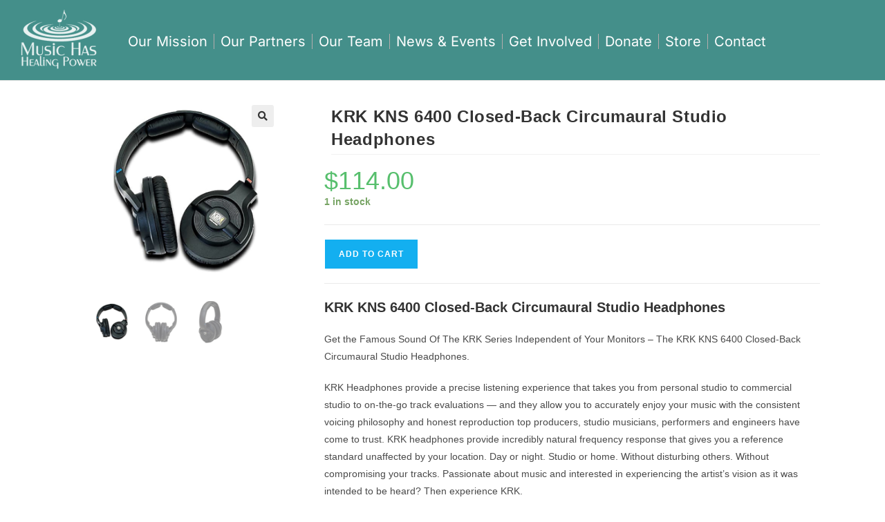

--- FILE ---
content_type: text/html; charset=UTF-8
request_url: https://www.musichashealingpower.org/product/krk-kns-6400-headphones/
body_size: 25932
content:
<!DOCTYPE html>
<html class="html" lang="en-US" prefix="og: https://ogp.me/ns#">
<head>
	<meta charset="UTF-8">
	<meta name="viewport" content="width=device-width, initial-scale=1">
	<link rel="profile" href="https://gmpg.org/xfn/11">

	<meta name="viewport" content="width=device-width, initial-scale=1">
<!-- Search Engine Optimization by Rank Math - https://rankmath.com/ -->
<title>KRK KNS 6400 Closed-Back Circumaural Studio Headphones - Music Has Healing Power</title>
<meta name="description" content="KRK KNS 6400 Closed-Back Circumaural Studio Headphones Get the Famous Sound Of The KRK Series Independent of Your Monitors - The KRK KNS 6400 Closed-Back Circumaural Studio Headphones. KRK Headphones provide a precise listening experience that takes you from personal studio to commercial studio to on-the-go track evaluations -- and they allow you to accurately enjoy your music with the consistent voicing philosophy and honest reproduction top producers, studio musicians, performers and engineers have come to trust. KRK headphones provide incredibly natural frequency response that gives you a reference standard unaffected by your location. Day or night. Studio or home. Without disturbing others. Without compromising your tracks. Passionate about music and interested in experiencing the artist&#039;s vision as it was intended to be heard? Then experience KRK. Listen Up, This Is How Your Music Is Supposed to Sound Whether you are listening to some tracks, or tracking your next recording, the KNS-6400 gives you the famous KRK sound independent of your monitors. This closed-back around-the-ear design brings you closer to your music, and the highly isolated surround pads give you the freedom to immerse yourself in the sound without having your monitor mix &quot;escape&quot; into open microphones and keeps live instruments out of what you are monitoring. Having &quot;One Voice&quot; that consistently gives you accurate reproduction of your music or mix will help you achieve just what the artist intended especially if the artist is you. All proceeds from the purchase of these Headphones will be donated to the Music Has Healing Power foundation, to be used for the Shriners Hospitals for Children music therapy program and music rooms. It will help provide children and their families in need and who are going through medical challenges with the healing gift of music, musical instruments, compassion, love and hope. These Headphones are brand new. Please don’t hesitate to get in touch with any questions. Free shipping! • Voiced to remain true to the character of KRK&#039;s class leading studio monitors, developed with 25 years of years of experience in studio sound. • The latest reference quality frequency response for closed-back, circumaural dynamic headphones. • Newly developed headphone acoustic system bringing a new level of headphone performance for the first time. • Utilizing the latest in acoustic foam technology ensures class leading performance in both reproduction and isolation. • A new standard in headphone comfort, even over extended periods of use, designed to avoid feeling uncomfortable during long sessions. The special foam conforms to the ear to help ensure an improved fit. • Exceedingly accurate, natural and wide frequency response. • Large dynamic range with extremely consistent low-distortion detail and clarity. • Extended low frequency definition, ensures the bass component of your music is accurately reproduced, and is not lost. • Transparent reproduction of high-frequencies, resulting in highly accurate imaging. • High-efficiency Neodymium 40mm driver. • High durability 2.5m single-sided straight cable with oxygen-free copper wires. • Adjustable, foldable earphone cups provide comfort and portability. • Replaceable cable, head, and ear cushions to ensure long product life. • Soft carrying case embossed with the KRK logo for traveling engineers, or storage when not in use. • 1/4&quot; stereo jack plug can be unscrewed to reveal a 1/8&quot; stereo plug for laptops and portable media players."/>
<meta name="robots" content="index, follow, max-snippet:-1, max-video-preview:-1, max-image-preview:large"/>
<link rel="canonical" href="https://www.musichashealingpower.org/product/krk-kns-6400-headphones/" />
<meta property="og:locale" content="en_US" />
<meta property="og:type" content="product" />
<meta property="og:title" content="KRK KNS 6400 Closed-Back Circumaural Studio Headphones - Music Has Healing Power" />
<meta property="og:description" content="KRK KNS 6400 Closed-Back Circumaural Studio Headphones Get the Famous Sound Of The KRK Series Independent of Your Monitors - The KRK KNS 6400 Closed-Back Circumaural Studio Headphones. KRK Headphones provide a precise listening experience that takes you from personal studio to commercial studio to on-the-go track evaluations -- and they allow you to accurately enjoy your music with the consistent voicing philosophy and honest reproduction top producers, studio musicians, performers and engineers have come to trust. KRK headphones provide incredibly natural frequency response that gives you a reference standard unaffected by your location. Day or night. Studio or home. Without disturbing others. Without compromising your tracks. Passionate about music and interested in experiencing the artist&#039;s vision as it was intended to be heard? Then experience KRK. Listen Up, This Is How Your Music Is Supposed to Sound Whether you are listening to some tracks, or tracking your next recording, the KNS-6400 gives you the famous KRK sound independent of your monitors. This closed-back around-the-ear design brings you closer to your music, and the highly isolated surround pads give you the freedom to immerse yourself in the sound without having your monitor mix &quot;escape&quot; into open microphones and keeps live instruments out of what you are monitoring. Having &quot;One Voice&quot; that consistently gives you accurate reproduction of your music or mix will help you achieve just what the artist intended especially if the artist is you. All proceeds from the purchase of these Headphones will be donated to the Music Has Healing Power foundation, to be used for the Shriners Hospitals for Children music therapy program and music rooms. It will help provide children and their families in need and who are going through medical challenges with the healing gift of music, musical instruments, compassion, love and hope. These Headphones are brand new. Please don’t hesitate to get in touch with any questions. Free shipping! • Voiced to remain true to the character of KRK&#039;s class leading studio monitors, developed with 25 years of years of experience in studio sound. • The latest reference quality frequency response for closed-back, circumaural dynamic headphones. • Newly developed headphone acoustic system bringing a new level of headphone performance for the first time. • Utilizing the latest in acoustic foam technology ensures class leading performance in both reproduction and isolation. • A new standard in headphone comfort, even over extended periods of use, designed to avoid feeling uncomfortable during long sessions. The special foam conforms to the ear to help ensure an improved fit. • Exceedingly accurate, natural and wide frequency response. • Large dynamic range with extremely consistent low-distortion detail and clarity. • Extended low frequency definition, ensures the bass component of your music is accurately reproduced, and is not lost. • Transparent reproduction of high-frequencies, resulting in highly accurate imaging. • High-efficiency Neodymium 40mm driver. • High durability 2.5m single-sided straight cable with oxygen-free copper wires. • Adjustable, foldable earphone cups provide comfort and portability. • Replaceable cable, head, and ear cushions to ensure long product life. • Soft carrying case embossed with the KRK logo for traveling engineers, or storage when not in use. • 1/4&quot; stereo jack plug can be unscrewed to reveal a 1/8&quot; stereo plug for laptops and portable media players." />
<meta property="og:url" content="https://www.musichashealingpower.org/product/krk-kns-6400-headphones/" />
<meta property="og:site_name" content="Music Has Healing Power" />
<meta property="og:updated_time" content="2023-01-10T00:13:27+00:00" />
<meta property="og:image" content="https://www.musichashealingpower.org/wp-content/uploads/2022/11/krk-kns-6400-headphones-1-600x600-1.jpg" />
<meta property="og:image:secure_url" content="https://www.musichashealingpower.org/wp-content/uploads/2022/11/krk-kns-6400-headphones-1-600x600-1.jpg" />
<meta property="og:image:width" content="600" />
<meta property="og:image:height" content="600" />
<meta property="og:image:alt" content="KRK KNS 6400 Closed-Back Circumaural Studio Headphones" />
<meta property="og:image:type" content="image/jpeg" />
<meta property="product:price:amount" content="114.00" />
<meta property="product:price:currency" content="USD" />
<meta property="product:availability" content="instock" />
<meta name="twitter:card" content="summary_large_image" />
<meta name="twitter:title" content="KRK KNS 6400 Closed-Back Circumaural Studio Headphones - Music Has Healing Power" />
<meta name="twitter:description" content="KRK KNS 6400 Closed-Back Circumaural Studio Headphones Get the Famous Sound Of The KRK Series Independent of Your Monitors - The KRK KNS 6400 Closed-Back Circumaural Studio Headphones. KRK Headphones provide a precise listening experience that takes you from personal studio to commercial studio to on-the-go track evaluations -- and they allow you to accurately enjoy your music with the consistent voicing philosophy and honest reproduction top producers, studio musicians, performers and engineers have come to trust. KRK headphones provide incredibly natural frequency response that gives you a reference standard unaffected by your location. Day or night. Studio or home. Without disturbing others. Without compromising your tracks. Passionate about music and interested in experiencing the artist&#039;s vision as it was intended to be heard? Then experience KRK. Listen Up, This Is How Your Music Is Supposed to Sound Whether you are listening to some tracks, or tracking your next recording, the KNS-6400 gives you the famous KRK sound independent of your monitors. This closed-back around-the-ear design brings you closer to your music, and the highly isolated surround pads give you the freedom to immerse yourself in the sound without having your monitor mix &quot;escape&quot; into open microphones and keeps live instruments out of what you are monitoring. Having &quot;One Voice&quot; that consistently gives you accurate reproduction of your music or mix will help you achieve just what the artist intended especially if the artist is you. All proceeds from the purchase of these Headphones will be donated to the Music Has Healing Power foundation, to be used for the Shriners Hospitals for Children music therapy program and music rooms. It will help provide children and their families in need and who are going through medical challenges with the healing gift of music, musical instruments, compassion, love and hope. These Headphones are brand new. Please don’t hesitate to get in touch with any questions. Free shipping! • Voiced to remain true to the character of KRK&#039;s class leading studio monitors, developed with 25 years of years of experience in studio sound. • The latest reference quality frequency response for closed-back, circumaural dynamic headphones. • Newly developed headphone acoustic system bringing a new level of headphone performance for the first time. • Utilizing the latest in acoustic foam technology ensures class leading performance in both reproduction and isolation. • A new standard in headphone comfort, even over extended periods of use, designed to avoid feeling uncomfortable during long sessions. The special foam conforms to the ear to help ensure an improved fit. • Exceedingly accurate, natural and wide frequency response. • Large dynamic range with extremely consistent low-distortion detail and clarity. • Extended low frequency definition, ensures the bass component of your music is accurately reproduced, and is not lost. • Transparent reproduction of high-frequencies, resulting in highly accurate imaging. • High-efficiency Neodymium 40mm driver. • High durability 2.5m single-sided straight cable with oxygen-free copper wires. • Adjustable, foldable earphone cups provide comfort and portability. • Replaceable cable, head, and ear cushions to ensure long product life. • Soft carrying case embossed with the KRK logo for traveling engineers, or storage when not in use. • 1/4&quot; stereo jack plug can be unscrewed to reveal a 1/8&quot; stereo plug for laptops and portable media players." />
<meta name="twitter:image" content="https://www.musichashealingpower.org/wp-content/uploads/2022/11/krk-kns-6400-headphones-1-600x600-1.jpg" />
<meta name="twitter:label1" content="Price" />
<meta name="twitter:data1" content="&#036;114.00" />
<meta name="twitter:label2" content="Availability" />
<meta name="twitter:data2" content="1 in stock" />
<script type="application/ld+json" class="rank-math-schema">{"@context":"https://schema.org","@graph":[{"@type":"Organization","@id":"https://www.musichashealingpower.org/#organization","name":"Music Has Healing Power","logo":{"@type":"ImageObject","@id":"https://www.musichashealingpower.org/#logo","url":"https://www.musichashealingpower.org/wp-content/uploads/2020/02/mhhp-logo-350x100-1-150x100.png","contentUrl":"https://www.musichashealingpower.org/wp-content/uploads/2020/02/mhhp-logo-350x100-1-150x100.png","caption":"Music Has Healing Power","inLanguage":"en-US"}},{"@type":"WebSite","@id":"https://www.musichashealingpower.org/#website","url":"https://www.musichashealingpower.org","name":"Music Has Healing Power","publisher":{"@id":"https://www.musichashealingpower.org/#organization"},"inLanguage":"en-US"},{"@type":"ImageObject","@id":"https://www.musichashealingpower.org/wp-content/uploads/2022/11/krk-kns-6400-headphones-1-600x600-1.jpg","url":"https://www.musichashealingpower.org/wp-content/uploads/2022/11/krk-kns-6400-headphones-1-600x600-1.jpg","width":"600","height":"600","inLanguage":"en-US"},{"@type":"ItemPage","@id":"https://www.musichashealingpower.org/product/krk-kns-6400-headphones/#webpage","url":"https://www.musichashealingpower.org/product/krk-kns-6400-headphones/","name":"KRK KNS 6400 Closed-Back Circumaural Studio Headphones - Music Has Healing Power","datePublished":"2022-11-27T21:56:59+00:00","dateModified":"2023-01-10T00:13:27+00:00","isPartOf":{"@id":"https://www.musichashealingpower.org/#website"},"primaryImageOfPage":{"@id":"https://www.musichashealingpower.org/wp-content/uploads/2022/11/krk-kns-6400-headphones-1-600x600-1.jpg"},"inLanguage":"en-US"},{"@type":"Product","name":"KRK KNS 6400 Closed-Back Circumaural Studio Headphones - Music Has Healing Power","description":"KRK KNS 6400 Closed-Back Circumaural Studio Headphones Get the Famous Sound Of The KRK Series Independent of Your Monitors - The KRK KNS 6400 Closed-Back Circumaural Studio Headphones. KRK Headphones provide a precise listening experience that takes you from personal studio to commercial studio to on-the-go track evaluations -- and they allow you to accurately enjoy your music with the consistent voicing philosophy and honest reproduction top producers, studio musicians, performers and engineers have come to trust. KRK headphones provide incredibly natural frequency response that gives you a reference standard unaffected by your location. Day or night. Studio or home. Without disturbing others. Without compromising your tracks. Passionate about music and interested in experiencing the artist's vision as it was intended to be heard? Then experience KRK. Listen Up, This Is How Your Music Is Supposed to Sound Whether you are listening to some tracks, or tracking your next recording, the KNS-6400 gives you the famous KRK sound independent of your monitors. This closed-back around-the-ear design brings you closer to your music, and the highly isolated surround pads give you the freedom to immerse yourself in the sound without having your monitor mix \"escape\" into open microphones and keeps live instruments out of what you are monitoring. Having \"One Voice\" that consistently gives you accurate reproduction of your music or mix will help you achieve just what the artist intended especially if the artist is you. All proceeds from the purchase of these Headphones will be donated to the Music Has Healing Power foundation, to be used for the Shriners Hospitals for Children music therapy program and music rooms. It will help provide children and their families in need and who are going through medical challenges with the healing gift of music, musical instruments, compassion, love and hope. These Headphones are brand new. Please don\u2019t hesitate to get in touch with any questions. Free shipping! \u2022 Voiced to remain true to the character of KRK's class leading studio monitors, developed with 25 years of years of experience in studio sound. \u2022 The latest reference quality frequency response for closed-back, circumaural dynamic headphones. \u2022 Newly developed headphone acoustic system bringing a new level of headphone performance for the first time. \u2022 Utilizing the latest in acoustic foam technology ensures class leading performance in both reproduction and isolation. \u2022 A new standard in headphone comfort, even over extended periods of use, designed to avoid feeling uncomfortable during long sessions. The special foam conforms to the ear to help ensure an improved fit. \u2022 Exceedingly accurate, natural and wide frequency response. \u2022 Large dynamic range with extremely consistent low-distortion detail and clarity. \u2022 Extended low frequency definition, ensures the bass component of your music is accurately reproduced, and is not lost. \u2022 Transparent reproduction of high-frequencies, resulting in highly accurate imaging. \u2022 High-efficiency Neodymium 40mm driver. \u2022 High durability 2.5m single-sided straight cable with oxygen-free copper wires. \u2022 Adjustable, foldable earphone cups provide comfort and portability. \u2022 Replaceable cable, head, and ear cushions to ensure long product life. \u2022 Soft carrying case embossed with the KRK logo for traveling engineers, or storage when not in use. \u2022 1/4\" stereo jack plug can be unscrewed to reveal a 1/8\" stereo plug for laptops and portable media players.","sku":"KRK-Headphones-1-1-1","category":"Merchandise &gt; Headphones","mainEntityOfPage":{"@id":"https://www.musichashealingpower.org/product/krk-kns-6400-headphones/#webpage"},"image":[{"@type":"ImageObject","url":"https://www.musichashealingpower.org/wp-content/uploads/2022/11/krk-kns-6400-headphones-1-600x600-1.jpg","height":"600","width":"600"},{"@type":"ImageObject","url":"https://www.musichashealingpower.org/wp-content/uploads/2022/11/krk-kns-6400-headphones-2-600x600-1.jpg","height":"600","width":"600"},{"@type":"ImageObject","url":"https://www.musichashealingpower.org/wp-content/uploads/2022/11/krk-kns-6400-headphones-3-600x600-1.jpg","height":"600","width":"600"}],"offers":{"@type":"Offer","price":"114.00","priceCurrency":"USD","priceValidUntil":"2027-12-31","availability":"http://schema.org/InStock","itemCondition":"NewCondition","url":"https://www.musichashealingpower.org/product/krk-kns-6400-headphones/","seller":{"@type":"Organization","@id":"https://www.musichashealingpower.org/","name":"Music Has Healing Power","url":"https://www.musichashealingpower.org","logo":""}},"color":"Sport Grey","@id":"https://www.musichashealingpower.org/product/krk-kns-6400-headphones/#richSnippet"}]}</script>
<!-- /Rank Math WordPress SEO plugin -->

<link rel='dns-prefetch' href='//www.musichashealingpower.org' />
<link rel='dns-prefetch' href='//fonts.googleapis.com' />
<link rel='dns-prefetch' href='//www.googletagmanager.com' />
<link rel="alternate" type="application/rss+xml" title="Music Has Healing Power &raquo; Feed" href="https://www.musichashealingpower.org/feed/" />
<link rel="alternate" type="application/rss+xml" title="Music Has Healing Power &raquo; Comments Feed" href="https://www.musichashealingpower.org/comments/feed/" />
<link rel="alternate" title="oEmbed (JSON)" type="application/json+oembed" href="https://www.musichashealingpower.org/wp-json/oembed/1.0/embed?url=https%3A%2F%2Fwww.musichashealingpower.org%2Fproduct%2Fkrk-kns-6400-headphones%2F" />
<link rel="alternate" title="oEmbed (XML)" type="text/xml+oembed" href="https://www.musichashealingpower.org/wp-json/oembed/1.0/embed?url=https%3A%2F%2Fwww.musichashealingpower.org%2Fproduct%2Fkrk-kns-6400-headphones%2F&#038;format=xml" />
<style id='wp-img-auto-sizes-contain-inline-css'>
img:is([sizes=auto i],[sizes^="auto," i]){contain-intrinsic-size:3000px 1500px}
/*# sourceURL=wp-img-auto-sizes-contain-inline-css */
</style>
<link rel='stylesheet' id='givewp-campaign-blocks-fonts-css' href='https://fonts.googleapis.com/css2?family=Inter%3Awght%40400%3B500%3B600%3B700&#038;display=swap&#038;ver=6.9' media='all' />
<style id='wp-emoji-styles-inline-css'>

	img.wp-smiley, img.emoji {
		display: inline !important;
		border: none !important;
		box-shadow: none !important;
		height: 1em !important;
		width: 1em !important;
		margin: 0 0.07em !important;
		vertical-align: -0.1em !important;
		background: none !important;
		padding: 0 !important;
	}
/*# sourceURL=wp-emoji-styles-inline-css */
</style>
<link rel='stylesheet' id='wp-block-library-css' href='https://www.musichashealingpower.org/wp-includes/css/dist/block-library/style.min.css?ver=6.9' media='all' />
<style id='wp-block-library-theme-inline-css'>
.wp-block-audio :where(figcaption){color:#555;font-size:13px;text-align:center}.is-dark-theme .wp-block-audio :where(figcaption){color:#ffffffa6}.wp-block-audio{margin:0 0 1em}.wp-block-code{border:1px solid #ccc;border-radius:4px;font-family:Menlo,Consolas,monaco,monospace;padding:.8em 1em}.wp-block-embed :where(figcaption){color:#555;font-size:13px;text-align:center}.is-dark-theme .wp-block-embed :where(figcaption){color:#ffffffa6}.wp-block-embed{margin:0 0 1em}.blocks-gallery-caption{color:#555;font-size:13px;text-align:center}.is-dark-theme .blocks-gallery-caption{color:#ffffffa6}:root :where(.wp-block-image figcaption){color:#555;font-size:13px;text-align:center}.is-dark-theme :root :where(.wp-block-image figcaption){color:#ffffffa6}.wp-block-image{margin:0 0 1em}.wp-block-pullquote{border-bottom:4px solid;border-top:4px solid;color:currentColor;margin-bottom:1.75em}.wp-block-pullquote :where(cite),.wp-block-pullquote :where(footer),.wp-block-pullquote__citation{color:currentColor;font-size:.8125em;font-style:normal;text-transform:uppercase}.wp-block-quote{border-left:.25em solid;margin:0 0 1.75em;padding-left:1em}.wp-block-quote cite,.wp-block-quote footer{color:currentColor;font-size:.8125em;font-style:normal;position:relative}.wp-block-quote:where(.has-text-align-right){border-left:none;border-right:.25em solid;padding-left:0;padding-right:1em}.wp-block-quote:where(.has-text-align-center){border:none;padding-left:0}.wp-block-quote.is-large,.wp-block-quote.is-style-large,.wp-block-quote:where(.is-style-plain){border:none}.wp-block-search .wp-block-search__label{font-weight:700}.wp-block-search__button{border:1px solid #ccc;padding:.375em .625em}:where(.wp-block-group.has-background){padding:1.25em 2.375em}.wp-block-separator.has-css-opacity{opacity:.4}.wp-block-separator{border:none;border-bottom:2px solid;margin-left:auto;margin-right:auto}.wp-block-separator.has-alpha-channel-opacity{opacity:1}.wp-block-separator:not(.is-style-wide):not(.is-style-dots){width:100px}.wp-block-separator.has-background:not(.is-style-dots){border-bottom:none;height:1px}.wp-block-separator.has-background:not(.is-style-wide):not(.is-style-dots){height:2px}.wp-block-table{margin:0 0 1em}.wp-block-table td,.wp-block-table th{word-break:normal}.wp-block-table :where(figcaption){color:#555;font-size:13px;text-align:center}.is-dark-theme .wp-block-table :where(figcaption){color:#ffffffa6}.wp-block-video :where(figcaption){color:#555;font-size:13px;text-align:center}.is-dark-theme .wp-block-video :where(figcaption){color:#ffffffa6}.wp-block-video{margin:0 0 1em}:root :where(.wp-block-template-part.has-background){margin-bottom:0;margin-top:0;padding:1.25em 2.375em}
/*# sourceURL=/wp-includes/css/dist/block-library/theme.min.css */
</style>
<style id='classic-theme-styles-inline-css'>
/*! This file is auto-generated */
.wp-block-button__link{color:#fff;background-color:#32373c;border-radius:9999px;box-shadow:none;text-decoration:none;padding:calc(.667em + 2px) calc(1.333em + 2px);font-size:1.125em}.wp-block-file__button{background:#32373c;color:#fff;text-decoration:none}
/*# sourceURL=/wp-includes/css/classic-themes.min.css */
</style>
<style id='givewp-campaign-comments-block-style-inline-css'>
.givewp-campaign-comment-block-card{display:flex;gap:var(--givewp-spacing-3);padding:var(--givewp-spacing-4) 0}.givewp-campaign-comment-block-card__avatar{align-items:center;border-radius:50%;display:flex;height:40px;justify-content:center;width:40px}.givewp-campaign-comment-block-card__avatar img{align-items:center;border-radius:50%;display:flex;height:auto;justify-content:center;min-width:40px;width:100%}.givewp-campaign-comment-block-card__donor-name{color:var(--givewp-neutral-700);font-size:1rem;font-weight:600;line-height:1.5;margin:0;text-align:left}.givewp-campaign-comment-block-card__details{align-items:center;color:var(--givewp-neutral-400);display:flex;font-size:.875rem;font-weight:500;gap:var(--givewp-spacing-2);height:auto;line-height:1.43;margin:2px 0 var(--givewp-spacing-3) 0;text-align:left}.givewp-campaign-comment-block-card__comment{color:var(--givewp-neutral-700);font-size:1rem;line-height:1.5;margin:0;text-align:left}.givewp-campaign-comment-block-card__read-more{background:none;border:none;color:var(--givewp-blue-500);cursor:pointer;font-size:.875rem;line-height:1.43;outline:none;padding:0}
.givewp-campaign-comments-block-empty-state{align-items:center;background-color:var(--givewp-shades-white);border:1px solid var(--givewp-neutral-50);border-radius:.5rem;display:flex;flex-direction:column;justify-content:center;padding:var(--givewp-spacing-6)}.givewp-campaign-comments-block-empty-state__details{align-items:center;display:flex;flex-direction:column;gap:var(--givewp-spacing-1);justify-content:center;margin:.875rem 0}.givewp-campaign-comments-block-empty-state__title{color:var(--givewp-neutral-700);font-size:1rem;font-weight:500;margin:0}.givewp-campaign-comments-block-empty-state__description{color:var(--givewp-neutral-700);font-size:.875rem;line-height:1.43;margin:0}
.givewp-campaign-comment-block{background-color:var(--givewp-shades-white);display:flex;flex-direction:column;gap:var(--givewp-spacing-2);padding:var(--givewp-spacing-6) 0}.givewp-campaign-comment-block__title{color:var(--givewp-neutral-900);font-size:18px;font-weight:600;line-height:1.56;margin:0;text-align:left}.givewp-campaign-comment-block__cta{align-items:center;background-color:var(--givewp-neutral-50);border-radius:4px;color:var(--giewp-neutral-500);display:flex;font-size:14px;font-weight:600;gap:8px;height:36px;line-height:1.43;margin:0;padding:var(--givewp-spacing-2) var(--givewp-spacing-4);text-align:left}

/*# sourceURL=https://www.musichashealingpower.org/wp-content/plugins/give/build/campaignCommentsBlockApp.css */
</style>
<style id='givewp-campaign-cover-block-style-inline-css'>
.givewp-campaign-selector{border:1px solid #e5e7eb;border-radius:5px;box-shadow:0 2px 4px 0 rgba(0,0,0,.05);display:flex;flex-direction:column;gap:20px;padding:40px 24px}.givewp-campaign-selector__label{padding-bottom:16px}.givewp-campaign-selector__select input[type=text]:focus{border-color:transparent;box-shadow:0 0 0 1px transparent;outline:2px solid transparent}.givewp-campaign-selector__logo{align-self:center}.givewp-campaign-selector__open{background:#2271b1;border:none;border-radius:5px;color:#fff;cursor:pointer;padding:.5rem 1rem}.givewp-campaign-selector__submit{background-color:#27ae60;border:0;border-radius:5px;color:#fff;font-weight:700;outline:none;padding:1rem;text-align:center;transition:.2s;width:100%}.givewp-campaign-selector__submit:disabled{background-color:#f3f4f6;color:#9ca0af}.givewp-campaign-selector__submit:hover:not(:disabled){cursor:pointer;filter:brightness(1.2)}
.givewp-campaign-cover-block__button{align-items:center;border:1px solid #2271b1;border-radius:2px;color:#2271b1;display:flex;justify-content:center;margin-bottom:.5rem;min-height:32px;width:100%}.givewp-campaign-cover-block__image{border-radius:2px;display:flex;flex-grow:1;margin-bottom:.5rem;max-height:4.44rem;-o-object-fit:cover;object-fit:cover;width:100%}.givewp-campaign-cover-block__help-text{color:#4b5563;font-size:.75rem;font-stretch:normal;font-style:normal;font-weight:400;letter-spacing:normal;line-height:1.4;text-align:left}.givewp-campaign-cover-block__edit-campaign-link{align-items:center;display:inline-flex;font-size:.75rem;font-stretch:normal;font-style:normal;font-weight:400;gap:.125rem;line-height:1.4}.givewp-campaign-cover-block__edit-campaign-link svg{fill:currentColor;height:1.25rem;width:1.25rem}.givewp-campaign-cover-block-preview__image{align-items:center;display:flex;height:100%;justify-content:center;width:100%}

/*# sourceURL=https://www.musichashealingpower.org/wp-content/plugins/give/build/campaignCoverBlock.css */
</style>
<style id='givewp-campaign-donations-style-inline-css'>
.givewp-campaign-donations-block{padding:1.5rem 0}.givewp-campaign-donations-block *{font-family:Inter,sans-serif}.givewp-campaign-donations-block .givewp-campaign-donations-block__header{align-items:center;display:flex;justify-content:space-between;margin-bottom:.5rem}.givewp-campaign-donations-block .givewp-campaign-donations-block__title{color:var(--givewp-neutral-900);font-size:1.125rem;font-weight:600;line-height:1.56;margin:0}.givewp-campaign-donations-block .givewp-campaign-donations-block__donations{display:grid;gap:.5rem;margin:0;padding:0}.givewp-campaign-donations-block .givewp-campaign-donations-block__donation,.givewp-campaign-donations-block .givewp-campaign-donations-block__empty-state{background-color:var(--givewp-shades-white);border:1px solid var(--givewp-neutral-50);border-radius:.5rem;display:flex;padding:1rem}.givewp-campaign-donations-block .givewp-campaign-donations-block__donation{align-items:center;gap:.75rem}.givewp-campaign-donations-block .givewp-campaign-donations-block__donation-icon{align-items:center;display:flex}.givewp-campaign-donations-block .givewp-campaign-donations-block__donation-icon img{border-radius:100%;height:2.5rem;-o-object-fit:cover;object-fit:cover;width:2.5rem}.givewp-campaign-donations-block .givewp-campaign-donations-block__donation-info{display:flex;flex-direction:column;justify-content:center;row-gap:.25rem}.givewp-campaign-donations-block .givewp-campaign-donations-block__donation-description{color:var(--givewp-neutral-500);font-size:1rem;font-weight:500;line-height:1.5;margin:0}.givewp-campaign-donations-block .givewp-campaign-donations-block__donation-description strong{color:var(--givewp-neutral-700);font-weight:600}.givewp-campaign-donations-block .givewp-campaign-donations-block__donation-date{align-items:center;color:var(--givewp-neutral-400);display:flex;font-size:.875rem;font-weight:500;line-height:1.43}.givewp-campaign-donations-block .givewp-campaign-donations-block__donation-ribbon{align-items:center;border-radius:100%;color:#1f2937;display:flex;height:1.25rem;justify-content:center;margin-left:auto;width:1.25rem}.givewp-campaign-donations-block .givewp-campaign-donations-block__donation-ribbon[data-position="1"]{background-color:gold}.givewp-campaign-donations-block .givewp-campaign-donations-block__donation-ribbon[data-position="2"]{background-color:silver}.givewp-campaign-donations-block .givewp-campaign-donations-block__donation-ribbon[data-position="3"]{background-color:#cd7f32;color:#fffaf2}.givewp-campaign-donations-block .givewp-campaign-donations-block__donation-amount{color:var(--givewp-neutral-700);font-size:1.125rem;font-weight:600;line-height:1.56;margin-left:auto}.givewp-campaign-donations-block .givewp-campaign-donations-block__footer{display:flex;justify-content:center;margin-top:.5rem}.givewp-campaign-donations-block .givewp-campaign-donations-block__donate-button button.givewp-donation-form-modal__open,.givewp-campaign-donations-block .givewp-campaign-donations-block__empty-button button.givewp-donation-form-modal__open,.givewp-campaign-donations-block .givewp-campaign-donations-block__load-more-button{background:none!important;border:1px solid var(--givewp-primary-color);border-radius:.5rem;color:var(--givewp-primary-color)!important;font-size:.875rem;font-weight:600;line-height:1.43;padding:.25rem 1rem!important}.givewp-campaign-donations-block .givewp-campaign-donations-block__donate-button button.givewp-donation-form-modal__open:hover,.givewp-campaign-donations-block .givewp-campaign-donations-block__empty-button button.givewp-donation-form-modal__open:hover,.givewp-campaign-donations-block .givewp-campaign-donations-block__load-more-button:hover{background:var(--givewp-primary-color)!important;color:var(--givewp-shades-white)!important}.givewp-campaign-donations-block .givewp-campaign-donations-block__empty-state{align-items:center;flex-direction:column;padding:1.5rem}.givewp-campaign-donations-block .givewp-campaign-donations-block__empty-description,.givewp-campaign-donations-block .givewp-campaign-donations-block__empty-title{color:var(--givewp-neutral-700);margin:0}.givewp-campaign-donations-block .givewp-campaign-donations-block__empty-title{font-size:1rem;font-weight:500;line-height:1.5}.givewp-campaign-donations-block .givewp-campaign-donations-block__empty-description{font-size:.875rem;line-height:1.43;margin-top:.25rem}.givewp-campaign-donations-block .givewp-campaign-donations-block__empty-icon{color:var(--givewp-secondary-color);margin-bottom:.875rem;order:-1}.givewp-campaign-donations-block .givewp-campaign-donations-block__empty-button{margin-top:.875rem}.givewp-campaign-donations-block .givewp-campaign-donations-block__empty-button button.givewp-donation-form-modal__open{border-radius:.25rem;padding:.5rem 1rem!important}

/*# sourceURL=https://www.musichashealingpower.org/wp-content/plugins/give/build/campaignDonationsBlockApp.css */
</style>
<style id='givewp-campaign-donors-style-inline-css'>
.givewp-campaign-donors-block{padding:1.5rem 0}.givewp-campaign-donors-block *{font-family:Inter,sans-serif}.givewp-campaign-donors-block .givewp-campaign-donors-block__header{align-items:center;display:flex;justify-content:space-between;margin-bottom:.5rem}.givewp-campaign-donors-block .givewp-campaign-donors-block__title{color:var(--givewp-neutral-900);font-size:1.125rem;font-weight:600;line-height:1.56;margin:0}.givewp-campaign-donors-block .givewp-campaign-donors-block__donors{display:grid;gap:.5rem;margin:0;padding:0}.givewp-campaign-donors-block .givewp-campaign-donors-block__donor,.givewp-campaign-donors-block .givewp-campaign-donors-block__empty-state{background-color:var(--givewp-shades-white);border:1px solid var(--givewp-neutral-50);border-radius:.5rem;display:flex;padding:1rem}.givewp-campaign-donors-block .givewp-campaign-donors-block__donor{align-items:center;gap:.75rem}.givewp-campaign-donors-block .givewp-campaign-donors-block__donor-avatar{align-items:center;display:flex}.givewp-campaign-donors-block .givewp-campaign-donors-block__donor-avatar img{border-radius:100%;height:2.5rem;-o-object-fit:cover;object-fit:cover;width:2.5rem}.givewp-campaign-donors-block .givewp-campaign-donors-block__donor-info{align-items:center;display:flex;flex-wrap:wrap;row-gap:.25rem}.givewp-campaign-donors-block .givewp-campaign-donors-block__donor-name{color:var(--givewp-neutral-900);font-size:1rem;font-weight:600;line-height:1.5;margin:0}.givewp-campaign-donors-block .givewp-campaign-donors-block__donor-date{align-items:center;color:var(--givewp-neutral-400);display:flex;font-size:.875rem;font-weight:500;line-height:1.43}.givewp-campaign-donors-block .givewp-campaign-donors-block__donor-date:before{background:var(--givewp-neutral-100);border-radius:100%;content:"";display:block;height:.25rem;margin:0 .5rem;width:.25rem}.givewp-campaign-donors-block .givewp-campaign-donors-block__donor-ribbon{align-items:center;border-radius:100%;color:#1f2937;display:flex;height:1.25rem;justify-content:center;margin-left:.5rem;width:1.25rem}.givewp-campaign-donors-block .givewp-campaign-donors-block__donor-ribbon[data-position="1"]{background-color:gold}.givewp-campaign-donors-block .givewp-campaign-donors-block__donor-ribbon[data-position="2"]{background-color:silver}.givewp-campaign-donors-block .givewp-campaign-donors-block__donor-ribbon[data-position="3"]{background-color:#cd7f32;color:#fffaf2}.givewp-campaign-donors-block .givewp-campaign-donors-block__donor-company{color:var(--givewp-neutral-400);display:flex;flex:0 0 100%;font-size:.875rem;font-weight:500;line-height:1.43}.givewp-campaign-donors-block .givewp-campaign-donors-block__donor-amount{color:var(--givewp-neutral-700);font-size:1.125rem;font-weight:600;line-height:1.56;margin-left:auto}.givewp-campaign-donors-block .givewp-campaign-donors-block__footer{display:flex;justify-content:center;margin-top:.5rem}.givewp-campaign-donors-block .givewp-campaign-donors-block__donate-button button.givewp-donation-form-modal__open,.givewp-campaign-donors-block .givewp-campaign-donors-block__empty-button button.givewp-donation-form-modal__open,.givewp-campaign-donors-block .givewp-campaign-donors-block__load-more-button{background:none!important;border:1px solid var(--givewp-primary-color);border-radius:.5rem;color:var(--givewp-primary-color)!important;font-size:.875rem;font-weight:600;line-height:1.43;padding:.25rem 1rem!important}.givewp-campaign-donors-block .givewp-campaign-donors-block__donate-button button.givewp-donation-form-modal__open:hover,.givewp-campaign-donors-block .givewp-campaign-donors-block__empty-button button.givewp-donation-form-modal__open:hover,.givewp-campaign-donors-block .givewp-campaign-donors-block__load-more-button:hover{background:var(--givewp-primary-color)!important;color:var(--givewp-shades-white)!important}.givewp-campaign-donors-block .givewp-campaign-donors-block__empty-state{align-items:center;flex-direction:column;padding:1.5rem}.givewp-campaign-donors-block .givewp-campaign-donors-block__empty-description,.givewp-campaign-donors-block .givewp-campaign-donors-block__empty-title{color:var(--givewp-neutral-700);margin:0}.givewp-campaign-donors-block .givewp-campaign-donors-block__empty-title{font-size:1rem;font-weight:500;line-height:1.5}.givewp-campaign-donors-block .givewp-campaign-donors-block__empty-description{font-size:.875rem;line-height:1.43;margin-top:.25rem}.givewp-campaign-donors-block .givewp-campaign-donors-block__empty-icon{color:var(--givewp-secondary-color);margin-bottom:.875rem;order:-1}.givewp-campaign-donors-block .givewp-campaign-donors-block__empty-button{margin-top:.875rem}.givewp-campaign-donors-block .givewp-campaign-donors-block__empty-button button.givewp-donation-form-modal__open{border-radius:.25rem;padding:.5rem 1rem!important}

/*# sourceURL=https://www.musichashealingpower.org/wp-content/plugins/give/build/campaignDonorsBlockApp.css */
</style>
<style id='givewp-campaign-form-style-inline-css'>
.givewp-donation-form-modal{outline:none;overflow-y:scroll;padding:1rem;width:100%}.givewp-donation-form-modal[data-entering=true]{animation:modal-fade .3s,modal-zoom .6s}@keyframes modal-fade{0%{opacity:0}to{opacity:1}}@keyframes modal-zoom{0%{transform:scale(.8)}to{transform:scale(1)}}.givewp-donation-form-modal__overlay{align-items:center;background:rgba(0,0,0,.7);display:flex;flex-direction:column;height:var(--visual-viewport-height);justify-content:center;left:0;position:fixed;top:0;width:100vw;z-index:100}.givewp-donation-form-modal__overlay[data-loading=true]{display:none}.givewp-donation-form-modal__overlay[data-entering=true]{animation:modal-fade .3s}.givewp-donation-form-modal__overlay[data-exiting=true]{animation:modal-fade .15s ease-in reverse}.givewp-donation-form-modal__open__spinner{left:50%;line-height:1;position:absolute;top:50%;transform:translate(-50%,-50%);z-index:100}.givewp-donation-form-modal__open{position:relative}.givewp-donation-form-modal__close{background:#e7e8ed;border:1px solid transparent;border-radius:50%;cursor:pointer;display:flex;padding:.75rem;position:fixed;right:25px;top:25px;transition:.2s;width:-moz-fit-content;width:fit-content;z-index:999}.givewp-donation-form-modal__close svg{height:1rem;width:1rem}.givewp-donation-form-modal__close:active,.givewp-donation-form-modal__close:focus,.givewp-donation-form-modal__close:hover{background-color:#caccd7;border:1px solid #caccd7}.admin-bar .givewp-donation-form-modal{margin-top:32px}.admin-bar .givewp-donation-form-modal__close{top:57px}
.givewp-entity-selector{border:1px solid #e5e7eb;border-radius:5px;box-shadow:0 2px 4px 0 rgba(0,0,0,.05);display:flex;flex-direction:column;gap:20px;padding:40px 24px}.givewp-entity-selector__label{padding-bottom:16px}.givewp-entity-selector__select input[type=text]:focus{border-color:transparent;box-shadow:0 0 0 1px transparent;outline:2px solid transparent}.givewp-entity-selector__logo{align-self:center}.givewp-entity-selector__open{background:#2271b1;border:none;border-radius:5px;color:#fff;cursor:pointer;padding:.5rem 1rem}.givewp-entity-selector__submit{background-color:#27ae60;border:0;border-radius:5px;color:#fff;font-weight:700;outline:none;padding:1rem;text-align:center;transition:.2s;width:100%}.givewp-entity-selector__submit:disabled{background-color:#f3f4f6;color:#9ca0af}.givewp-entity-selector__submit:hover:not(:disabled){cursor:pointer;filter:brightness(1.2)}
.givewp-campaign-selector{border:1px solid #e5e7eb;border-radius:5px;box-shadow:0 2px 4px 0 rgba(0,0,0,.05);display:flex;flex-direction:column;gap:20px;padding:40px 24px}.givewp-campaign-selector__label{padding-bottom:16px}.givewp-campaign-selector__select input[type=text]:focus{border-color:transparent;box-shadow:0 0 0 1px transparent;outline:2px solid transparent}.givewp-campaign-selector__logo{align-self:center}.givewp-campaign-selector__open{background:#2271b1;border:none;border-radius:5px;color:#fff;cursor:pointer;padding:.5rem 1rem}.givewp-campaign-selector__submit{background-color:#27ae60;border:0;border-radius:5px;color:#fff;font-weight:700;outline:none;padding:1rem;text-align:center;transition:.2s;width:100%}.givewp-campaign-selector__submit:disabled{background-color:#f3f4f6;color:#9ca0af}.givewp-campaign-selector__submit:hover:not(:disabled){cursor:pointer;filter:brightness(1.2)}
.givewp-donation-form-link,.givewp-donation-form-modal__open{background:var(--givewp-primary-color,#2271b1);border:none;border-radius:5px;color:#fff;cursor:pointer;font-family:-apple-system,BlinkMacSystemFont,Segoe UI,Roboto,Oxygen-Sans,Ubuntu,Cantarell,Helvetica Neue,sans-serif;font-size:1rem;font-weight:500!important;line-height:1.5;padding:.75rem 1.25rem!important;text-decoration:none!important;transition:all .2s ease;width:100%}.givewp-donation-form-link:active,.givewp-donation-form-link:focus,.givewp-donation-form-link:focus-visible,.givewp-donation-form-link:hover,.givewp-donation-form-modal__open:active,.givewp-donation-form-modal__open:focus,.givewp-donation-form-modal__open:focus-visible,.givewp-donation-form-modal__open:hover{background-color:color-mix(in srgb,var(--givewp-primary-color,#2271b1),#000 20%)}.components-input-control__label{width:100%}.wp-block-givewp-campaign-form{position:relative}.wp-block-givewp-campaign-form form[id*=give-form] #give-gateway-radio-list>li input[type=radio]{display:inline-block}.wp-block-givewp-campaign-form iframe{pointer-events:none;width:100%!important}.give-change-donation-form-btn svg{margin-top:3px}.givewp-default-form-toggle{margin-top:var(--givewp-spacing-4)}

/*# sourceURL=https://www.musichashealingpower.org/wp-content/plugins/give/build/campaignFormBlock.css */
</style>
<style id='givewp-campaign-goal-style-inline-css'>
.givewp-campaign-goal{display:flex;flex-direction:column;gap:.5rem;padding-bottom:1rem}.givewp-campaign-goal__container{display:flex;flex-direction:row;justify-content:space-between}.givewp-campaign-goal__container-item{display:flex;flex-direction:column;gap:.2rem}.givewp-campaign-goal__container-item span{color:var(--givewp-neutral-500);font-size:12px;font-weight:600;letter-spacing:.48px;line-height:1.5;text-transform:uppercase}.givewp-campaign-goal__container-item strong{color:var(--givewp-neutral-900);font-size:20px;font-weight:600;line-height:1.6}.givewp-campaign-goal__progress-bar{display:flex}.givewp-campaign-goal__progress-bar-container{background-color:#f2f2f2;border-radius:14px;box-shadow:inset 0 1px 4px 0 rgba(0,0,0,.09);display:flex;flex-grow:1;height:8px}.givewp-campaign-goal__progress-bar-progress{background:var(--givewp-secondary-color,#2d802f);border-radius:14px;box-shadow:inset 0 1px 4px 0 rgba(0,0,0,.09);display:flex;height:8px}

/*# sourceURL=https://www.musichashealingpower.org/wp-content/plugins/give/build/campaignGoalBlockApp.css */
</style>
<style id='givewp-campaign-stats-block-style-inline-css'>
.givewp-campaign-stats-block span{color:var(--givewp-neutral-500);display:block;font-size:12px;font-weight:600;letter-spacing:.48px;line-height:1.5;margin-bottom:2px;text-align:left;text-transform:uppercase}.givewp-campaign-stats-block strong{color:var(--givewp-neutral-900);font-size:20px;font-weight:600;letter-spacing:normal;line-height:1.6}

/*# sourceURL=https://www.musichashealingpower.org/wp-content/plugins/give/build/campaignStatsBlockApp.css */
</style>
<style id='givewp-campaign-donate-button-style-inline-css'>
.givewp-donation-form-link,.givewp-donation-form-modal__open{background:var(--givewp-primary-color,#2271b1);border:none;border-radius:5px;color:#fff;cursor:pointer;font-family:-apple-system,BlinkMacSystemFont,Segoe UI,Roboto,Oxygen-Sans,Ubuntu,Cantarell,Helvetica Neue,sans-serif;font-size:1rem;font-weight:500!important;line-height:1.5;padding:.75rem 1.25rem!important;text-decoration:none!important;transition:all .2s ease;width:100%}.givewp-donation-form-link:active,.givewp-donation-form-link:focus,.givewp-donation-form-link:focus-visible,.givewp-donation-form-link:hover,.givewp-donation-form-modal__open:active,.givewp-donation-form-modal__open:focus,.givewp-donation-form-modal__open:focus-visible,.givewp-donation-form-modal__open:hover{background-color:color-mix(in srgb,var(--givewp-primary-color,#2271b1),#000 20%)}.give-change-donation-form-btn svg{margin-top:3px}.givewp-default-form-toggle{margin-top:var(--givewp-spacing-4)}

/*# sourceURL=https://www.musichashealingpower.org/wp-content/plugins/give/build/campaignDonateButtonBlockApp.css */
</style>
<style id='global-styles-inline-css'>
:root{--wp--preset--aspect-ratio--square: 1;--wp--preset--aspect-ratio--4-3: 4/3;--wp--preset--aspect-ratio--3-4: 3/4;--wp--preset--aspect-ratio--3-2: 3/2;--wp--preset--aspect-ratio--2-3: 2/3;--wp--preset--aspect-ratio--16-9: 16/9;--wp--preset--aspect-ratio--9-16: 9/16;--wp--preset--color--black: #000000;--wp--preset--color--cyan-bluish-gray: #abb8c3;--wp--preset--color--white: #ffffff;--wp--preset--color--pale-pink: #f78da7;--wp--preset--color--vivid-red: #cf2e2e;--wp--preset--color--luminous-vivid-orange: #ff6900;--wp--preset--color--luminous-vivid-amber: #fcb900;--wp--preset--color--light-green-cyan: #7bdcb5;--wp--preset--color--vivid-green-cyan: #00d084;--wp--preset--color--pale-cyan-blue: #8ed1fc;--wp--preset--color--vivid-cyan-blue: #0693e3;--wp--preset--color--vivid-purple: #9b51e0;--wp--preset--gradient--vivid-cyan-blue-to-vivid-purple: linear-gradient(135deg,rgb(6,147,227) 0%,rgb(155,81,224) 100%);--wp--preset--gradient--light-green-cyan-to-vivid-green-cyan: linear-gradient(135deg,rgb(122,220,180) 0%,rgb(0,208,130) 100%);--wp--preset--gradient--luminous-vivid-amber-to-luminous-vivid-orange: linear-gradient(135deg,rgb(252,185,0) 0%,rgb(255,105,0) 100%);--wp--preset--gradient--luminous-vivid-orange-to-vivid-red: linear-gradient(135deg,rgb(255,105,0) 0%,rgb(207,46,46) 100%);--wp--preset--gradient--very-light-gray-to-cyan-bluish-gray: linear-gradient(135deg,rgb(238,238,238) 0%,rgb(169,184,195) 100%);--wp--preset--gradient--cool-to-warm-spectrum: linear-gradient(135deg,rgb(74,234,220) 0%,rgb(151,120,209) 20%,rgb(207,42,186) 40%,rgb(238,44,130) 60%,rgb(251,105,98) 80%,rgb(254,248,76) 100%);--wp--preset--gradient--blush-light-purple: linear-gradient(135deg,rgb(255,206,236) 0%,rgb(152,150,240) 100%);--wp--preset--gradient--blush-bordeaux: linear-gradient(135deg,rgb(254,205,165) 0%,rgb(254,45,45) 50%,rgb(107,0,62) 100%);--wp--preset--gradient--luminous-dusk: linear-gradient(135deg,rgb(255,203,112) 0%,rgb(199,81,192) 50%,rgb(65,88,208) 100%);--wp--preset--gradient--pale-ocean: linear-gradient(135deg,rgb(255,245,203) 0%,rgb(182,227,212) 50%,rgb(51,167,181) 100%);--wp--preset--gradient--electric-grass: linear-gradient(135deg,rgb(202,248,128) 0%,rgb(113,206,126) 100%);--wp--preset--gradient--midnight: linear-gradient(135deg,rgb(2,3,129) 0%,rgb(40,116,252) 100%);--wp--preset--font-size--small: 13px;--wp--preset--font-size--medium: 20px;--wp--preset--font-size--large: 36px;--wp--preset--font-size--x-large: 42px;--wp--preset--spacing--20: 0.44rem;--wp--preset--spacing--30: 0.67rem;--wp--preset--spacing--40: 1rem;--wp--preset--spacing--50: 1.5rem;--wp--preset--spacing--60: 2.25rem;--wp--preset--spacing--70: 3.38rem;--wp--preset--spacing--80: 5.06rem;--wp--preset--shadow--natural: 6px 6px 9px rgba(0, 0, 0, 0.2);--wp--preset--shadow--deep: 12px 12px 50px rgba(0, 0, 0, 0.4);--wp--preset--shadow--sharp: 6px 6px 0px rgba(0, 0, 0, 0.2);--wp--preset--shadow--outlined: 6px 6px 0px -3px rgb(255, 255, 255), 6px 6px rgb(0, 0, 0);--wp--preset--shadow--crisp: 6px 6px 0px rgb(0, 0, 0);}:where(.is-layout-flex){gap: 0.5em;}:where(.is-layout-grid){gap: 0.5em;}body .is-layout-flex{display: flex;}.is-layout-flex{flex-wrap: wrap;align-items: center;}.is-layout-flex > :is(*, div){margin: 0;}body .is-layout-grid{display: grid;}.is-layout-grid > :is(*, div){margin: 0;}:where(.wp-block-columns.is-layout-flex){gap: 2em;}:where(.wp-block-columns.is-layout-grid){gap: 2em;}:where(.wp-block-post-template.is-layout-flex){gap: 1.25em;}:where(.wp-block-post-template.is-layout-grid){gap: 1.25em;}.has-black-color{color: var(--wp--preset--color--black) !important;}.has-cyan-bluish-gray-color{color: var(--wp--preset--color--cyan-bluish-gray) !important;}.has-white-color{color: var(--wp--preset--color--white) !important;}.has-pale-pink-color{color: var(--wp--preset--color--pale-pink) !important;}.has-vivid-red-color{color: var(--wp--preset--color--vivid-red) !important;}.has-luminous-vivid-orange-color{color: var(--wp--preset--color--luminous-vivid-orange) !important;}.has-luminous-vivid-amber-color{color: var(--wp--preset--color--luminous-vivid-amber) !important;}.has-light-green-cyan-color{color: var(--wp--preset--color--light-green-cyan) !important;}.has-vivid-green-cyan-color{color: var(--wp--preset--color--vivid-green-cyan) !important;}.has-pale-cyan-blue-color{color: var(--wp--preset--color--pale-cyan-blue) !important;}.has-vivid-cyan-blue-color{color: var(--wp--preset--color--vivid-cyan-blue) !important;}.has-vivid-purple-color{color: var(--wp--preset--color--vivid-purple) !important;}.has-black-background-color{background-color: var(--wp--preset--color--black) !important;}.has-cyan-bluish-gray-background-color{background-color: var(--wp--preset--color--cyan-bluish-gray) !important;}.has-white-background-color{background-color: var(--wp--preset--color--white) !important;}.has-pale-pink-background-color{background-color: var(--wp--preset--color--pale-pink) !important;}.has-vivid-red-background-color{background-color: var(--wp--preset--color--vivid-red) !important;}.has-luminous-vivid-orange-background-color{background-color: var(--wp--preset--color--luminous-vivid-orange) !important;}.has-luminous-vivid-amber-background-color{background-color: var(--wp--preset--color--luminous-vivid-amber) !important;}.has-light-green-cyan-background-color{background-color: var(--wp--preset--color--light-green-cyan) !important;}.has-vivid-green-cyan-background-color{background-color: var(--wp--preset--color--vivid-green-cyan) !important;}.has-pale-cyan-blue-background-color{background-color: var(--wp--preset--color--pale-cyan-blue) !important;}.has-vivid-cyan-blue-background-color{background-color: var(--wp--preset--color--vivid-cyan-blue) !important;}.has-vivid-purple-background-color{background-color: var(--wp--preset--color--vivid-purple) !important;}.has-black-border-color{border-color: var(--wp--preset--color--black) !important;}.has-cyan-bluish-gray-border-color{border-color: var(--wp--preset--color--cyan-bluish-gray) !important;}.has-white-border-color{border-color: var(--wp--preset--color--white) !important;}.has-pale-pink-border-color{border-color: var(--wp--preset--color--pale-pink) !important;}.has-vivid-red-border-color{border-color: var(--wp--preset--color--vivid-red) !important;}.has-luminous-vivid-orange-border-color{border-color: var(--wp--preset--color--luminous-vivid-orange) !important;}.has-luminous-vivid-amber-border-color{border-color: var(--wp--preset--color--luminous-vivid-amber) !important;}.has-light-green-cyan-border-color{border-color: var(--wp--preset--color--light-green-cyan) !important;}.has-vivid-green-cyan-border-color{border-color: var(--wp--preset--color--vivid-green-cyan) !important;}.has-pale-cyan-blue-border-color{border-color: var(--wp--preset--color--pale-cyan-blue) !important;}.has-vivid-cyan-blue-border-color{border-color: var(--wp--preset--color--vivid-cyan-blue) !important;}.has-vivid-purple-border-color{border-color: var(--wp--preset--color--vivid-purple) !important;}.has-vivid-cyan-blue-to-vivid-purple-gradient-background{background: var(--wp--preset--gradient--vivid-cyan-blue-to-vivid-purple) !important;}.has-light-green-cyan-to-vivid-green-cyan-gradient-background{background: var(--wp--preset--gradient--light-green-cyan-to-vivid-green-cyan) !important;}.has-luminous-vivid-amber-to-luminous-vivid-orange-gradient-background{background: var(--wp--preset--gradient--luminous-vivid-amber-to-luminous-vivid-orange) !important;}.has-luminous-vivid-orange-to-vivid-red-gradient-background{background: var(--wp--preset--gradient--luminous-vivid-orange-to-vivid-red) !important;}.has-very-light-gray-to-cyan-bluish-gray-gradient-background{background: var(--wp--preset--gradient--very-light-gray-to-cyan-bluish-gray) !important;}.has-cool-to-warm-spectrum-gradient-background{background: var(--wp--preset--gradient--cool-to-warm-spectrum) !important;}.has-blush-light-purple-gradient-background{background: var(--wp--preset--gradient--blush-light-purple) !important;}.has-blush-bordeaux-gradient-background{background: var(--wp--preset--gradient--blush-bordeaux) !important;}.has-luminous-dusk-gradient-background{background: var(--wp--preset--gradient--luminous-dusk) !important;}.has-pale-ocean-gradient-background{background: var(--wp--preset--gradient--pale-ocean) !important;}.has-electric-grass-gradient-background{background: var(--wp--preset--gradient--electric-grass) !important;}.has-midnight-gradient-background{background: var(--wp--preset--gradient--midnight) !important;}.has-small-font-size{font-size: var(--wp--preset--font-size--small) !important;}.has-medium-font-size{font-size: var(--wp--preset--font-size--medium) !important;}.has-large-font-size{font-size: var(--wp--preset--font-size--large) !important;}.has-x-large-font-size{font-size: var(--wp--preset--font-size--x-large) !important;}
:where(.wp-block-post-template.is-layout-flex){gap: 1.25em;}:where(.wp-block-post-template.is-layout-grid){gap: 1.25em;}
:where(.wp-block-term-template.is-layout-flex){gap: 1.25em;}:where(.wp-block-term-template.is-layout-grid){gap: 1.25em;}
:where(.wp-block-columns.is-layout-flex){gap: 2em;}:where(.wp-block-columns.is-layout-grid){gap: 2em;}
:root :where(.wp-block-pullquote){font-size: 1.5em;line-height: 1.6;}
/*# sourceURL=global-styles-inline-css */
</style>
<link rel='stylesheet' id='bootstrap_css-css' href='https://www.musichashealingpower.org/wp-content/plugins/donationsystem/js/bootstrap.css?ver=6.9' media='all' />
<link rel='stylesheet' id='footable_css-css' href='https://www.musichashealingpower.org/wp-content/plugins/donationsystem/js/footable.core.css?ver=6.9' media='all' />
<link rel='stylesheet' id='photoswipe-css' href='https://www.musichashealingpower.org/wp-content/plugins/woocommerce/assets/css/photoswipe/photoswipe.min.css?ver=10.4.3' media='all' />
<link rel='stylesheet' id='photoswipe-default-skin-css' href='https://www.musichashealingpower.org/wp-content/plugins/woocommerce/assets/css/photoswipe/default-skin/default-skin.min.css?ver=10.4.3' media='all' />
<style id='woocommerce-inline-inline-css'>
.woocommerce form .form-row .required { visibility: visible; }
/*# sourceURL=woocommerce-inline-inline-css */
</style>
<link rel='stylesheet' id='give-styles-css' href='https://www.musichashealingpower.org/wp-content/plugins/give/build/assets/dist/css/give.css?ver=4.13.2' media='all' />
<link rel='stylesheet' id='give-donation-summary-style-frontend-css' href='https://www.musichashealingpower.org/wp-content/plugins/give/build/assets/dist/css/give-donation-summary.css?ver=4.13.2' media='all' />
<link rel='stylesheet' id='givewp-design-system-foundation-css' href='https://www.musichashealingpower.org/wp-content/plugins/give/build/assets/dist/css/design-system/foundation.css?ver=1.2.0' media='all' />
<link rel='stylesheet' id='mc4wp-form-basic-css' href='https://www.musichashealingpower.org/wp-content/plugins/mailchimp-for-wp/assets/css/form-basic.css?ver=4.10.9' media='all' />
<link rel='stylesheet' id='oceanwp-woo-mini-cart-css' href='https://www.musichashealingpower.org/wp-content/themes/oceanwp/assets/css/woo/woo-mini-cart.min.css?ver=6.9' media='all' />
<link rel='stylesheet' id='font-awesome-css' href='https://www.musichashealingpower.org/wp-content/themes/oceanwp/assets/fonts/fontawesome/css/all.min.css?ver=6.7.2' media='all' />
<link rel='stylesheet' id='simple-line-icons-css' href='https://www.musichashealingpower.org/wp-content/themes/oceanwp/assets/css/third/simple-line-icons.min.css?ver=2.4.0' media='all' />
<link rel='stylesheet' id='oceanwp-style-css' href='https://www.musichashealingpower.org/wp-content/themes/oceanwp/assets/css/style.min.css?ver=4.0.9' media='all' />
<link rel='stylesheet' id='elementor-frontend-css' href='https://www.musichashealingpower.org/wp-content/plugins/elementor/assets/css/frontend.min.css?ver=3.34.1' media='all' />
<link rel='stylesheet' id='widget-image-css' href='https://www.musichashealingpower.org/wp-content/plugins/elementor/assets/css/widget-image.min.css?ver=3.34.1' media='all' />
<link rel='stylesheet' id='widget-nav-menu-css' href='https://www.musichashealingpower.org/wp-content/plugins/elementor-pro/assets/css/widget-nav-menu.min.css?ver=3.34.0' media='all' />
<link rel='stylesheet' id='swiper-css' href='https://www.musichashealingpower.org/wp-content/plugins/elementor/assets/lib/swiper/v8/css/swiper.min.css?ver=8.4.5' media='all' />
<link rel='stylesheet' id='e-swiper-css' href='https://www.musichashealingpower.org/wp-content/plugins/elementor/assets/css/conditionals/e-swiper.min.css?ver=3.34.1' media='all' />
<link rel='stylesheet' id='e-sticky-css' href='https://www.musichashealingpower.org/wp-content/plugins/elementor-pro/assets/css/modules/sticky.min.css?ver=3.34.0' media='all' />
<link rel='stylesheet' id='elementor-icons-css' href='https://www.musichashealingpower.org/wp-content/plugins/elementor/assets/lib/eicons/css/elementor-icons.min.css?ver=5.45.0' media='all' />
<link rel='stylesheet' id='elementor-post-7293-css' href='https://www.musichashealingpower.org/wp-content/uploads/elementor/css/post-7293.css?ver=1767827787' media='all' />
<link rel='stylesheet' id='font-awesome-5-all-css' href='https://www.musichashealingpower.org/wp-content/plugins/elementor/assets/lib/font-awesome/css/all.min.css?ver=3.34.1' media='all' />
<link rel='stylesheet' id='font-awesome-4-shim-css' href='https://www.musichashealingpower.org/wp-content/plugins/elementor/assets/lib/font-awesome/css/v4-shims.min.css?ver=3.34.1' media='all' />
<link rel='stylesheet' id='elementor-post-9617-css' href='https://www.musichashealingpower.org/wp-content/uploads/elementor/css/post-9617.css?ver=1767827787' media='all' />
<link rel='stylesheet' id='tmmp-css' href='https://www.musichashealingpower.org/wp-content/plugins/team-members-pro/inc/css/tmm_style.min.css?ver=6.9' media='all' />
<link rel='stylesheet' id='oceanwp-woocommerce-css' href='https://www.musichashealingpower.org/wp-content/themes/oceanwp/assets/css/woo/woocommerce.min.css?ver=6.9' media='all' />
<link rel='stylesheet' id='oceanwp-woo-star-font-css' href='https://www.musichashealingpower.org/wp-content/themes/oceanwp/assets/css/woo/woo-star-font.min.css?ver=6.9' media='all' />
<link rel='stylesheet' id='oceanwp-woo-hover-style-css' href='https://www.musichashealingpower.org/wp-content/themes/oceanwp/assets/css/woo/hover-style.min.css?ver=6.9' media='all' />
<link rel='stylesheet' id='oe-widgets-style-css' href='https://www.musichashealingpower.org/wp-content/plugins/ocean-extra/assets/css/widgets.css?ver=6.9' media='all' />
<link rel='stylesheet' id='elementor-gf-local-roboto-css' href='https://www.musichashealingpower.org/wp-content/uploads/elementor/google-fonts/css/roboto.css?ver=1745342945' media='all' />
<link rel='stylesheet' id='elementor-gf-local-robotoslab-css' href='https://www.musichashealingpower.org/wp-content/uploads/elementor/google-fonts/css/robotoslab.css?ver=1745342984' media='all' />
<link rel='stylesheet' id='elementor-gf-local-inter-css' href='https://www.musichashealingpower.org/wp-content/uploads/elementor/google-fonts/css/inter.css?ver=1758588231' media='all' />
<link rel='stylesheet' id='elementor-icons-shared-0-css' href='https://www.musichashealingpower.org/wp-content/plugins/elementor/assets/lib/font-awesome/css/fontawesome.min.css?ver=5.15.3' media='all' />
<link rel='stylesheet' id='elementor-icons-fa-solid-css' href='https://www.musichashealingpower.org/wp-content/plugins/elementor/assets/lib/font-awesome/css/solid.min.css?ver=5.15.3' media='all' />
<script src="https://www.musichashealingpower.org/wp-includes/js/jquery/jquery.min.js?ver=3.7.1" id="jquery-core-js"></script>
<script src="https://www.musichashealingpower.org/wp-includes/js/jquery/jquery-migrate.min.js?ver=3.4.1" id="jquery-migrate-js"></script>
<script src="https://www.musichashealingpower.org/wp-content/plugins/donationsystem/js/footable.js?ver=6.9" id="footable-js"></script>
<script src="https://www.musichashealingpower.org/wp-content/plugins/donationsystem/js/footable.sort.js?ver=6.9" id="footable_sort-js"></script>
<script src="https://www.musichashealingpower.org/wp-content/plugins/donationsystem/js/footable.filter.js?ver=6.9" id="footable_filter-js"></script>
<script src="https://www.musichashealingpower.org/wp-content/plugins/donationsystem/js/footable_initialize.js?ver=6.9" id="footable_initialize-js"></script>
<script src="https://www.musichashealingpower.org/wp-content/plugins/donationsystem/js/footable.paginate.js?ver=6.9" id="footable_paging-js"></script>
<script id="donation_rewards-js-extra">
var donation_rewards_params = {"ajax_url":"https://www.musichashealingpower.org/wp-admin/admin-ajax.php","reward_nonce":"d0a96a3fb4"};
//# sourceURL=donation_rewards-js-extra
</script>
<script src="https://www.musichashealingpower.org/wp-content/plugins/donationsystem/js/donation_rewards.js?ver=6.9" id="donation_rewards-js"></script>
<script src="https://www.musichashealingpower.org/wp-content/plugins/woocommerce/assets/js/jquery-blockui/jquery.blockUI.min.js?ver=2.7.0-wc.10.4.3" id="wc-jquery-blockui-js" defer data-wp-strategy="defer"></script>
<script id="wc-add-to-cart-js-extra">
var wc_add_to_cart_params = {"ajax_url":"/wp-admin/admin-ajax.php","wc_ajax_url":"/?wc-ajax=%%endpoint%%","i18n_view_cart":"View cart","cart_url":"https://www.musichashealingpower.org/cart/","is_cart":"","cart_redirect_after_add":"yes"};
//# sourceURL=wc-add-to-cart-js-extra
</script>
<script src="https://www.musichashealingpower.org/wp-content/plugins/woocommerce/assets/js/frontend/add-to-cart.min.js?ver=10.4.3" id="wc-add-to-cart-js" defer data-wp-strategy="defer"></script>
<script src="https://www.musichashealingpower.org/wp-content/plugins/woocommerce/assets/js/zoom/jquery.zoom.min.js?ver=1.7.21-wc.10.4.3" id="wc-zoom-js" defer data-wp-strategy="defer"></script>
<script src="https://www.musichashealingpower.org/wp-content/plugins/woocommerce/assets/js/flexslider/jquery.flexslider.min.js?ver=2.7.2-wc.10.4.3" id="wc-flexslider-js" defer data-wp-strategy="defer"></script>
<script src="https://www.musichashealingpower.org/wp-content/plugins/woocommerce/assets/js/photoswipe/photoswipe.min.js?ver=4.1.1-wc.10.4.3" id="wc-photoswipe-js" defer data-wp-strategy="defer"></script>
<script src="https://www.musichashealingpower.org/wp-content/plugins/woocommerce/assets/js/photoswipe/photoswipe-ui-default.min.js?ver=4.1.1-wc.10.4.3" id="wc-photoswipe-ui-default-js" defer data-wp-strategy="defer"></script>
<script id="wc-single-product-js-extra">
var wc_single_product_params = {"i18n_required_rating_text":"Please select a rating","i18n_rating_options":["1 of 5 stars","2 of 5 stars","3 of 5 stars","4 of 5 stars","5 of 5 stars"],"i18n_product_gallery_trigger_text":"View full-screen image gallery","review_rating_required":"no","flexslider":{"rtl":false,"animation":"slide","smoothHeight":true,"directionNav":false,"controlNav":"thumbnails","slideshow":false,"animationSpeed":500,"animationLoop":false,"allowOneSlide":false},"zoom_enabled":"1","zoom_options":[],"photoswipe_enabled":"1","photoswipe_options":{"shareEl":false,"closeOnScroll":false,"history":false,"hideAnimationDuration":0,"showAnimationDuration":0},"flexslider_enabled":"1"};
//# sourceURL=wc-single-product-js-extra
</script>
<script src="https://www.musichashealingpower.org/wp-content/plugins/woocommerce/assets/js/frontend/single-product.min.js?ver=10.4.3" id="wc-single-product-js" defer data-wp-strategy="defer"></script>
<script src="https://www.musichashealingpower.org/wp-content/plugins/woocommerce/assets/js/js-cookie/js.cookie.min.js?ver=2.1.4-wc.10.4.3" id="wc-js-cookie-js" defer data-wp-strategy="defer"></script>
<script id="woocommerce-js-extra">
var woocommerce_params = {"ajax_url":"/wp-admin/admin-ajax.php","wc_ajax_url":"/?wc-ajax=%%endpoint%%","i18n_password_show":"Show password","i18n_password_hide":"Hide password"};
//# sourceURL=woocommerce-js-extra
</script>
<script src="https://www.musichashealingpower.org/wp-content/plugins/woocommerce/assets/js/frontend/woocommerce.min.js?ver=10.4.3" id="woocommerce-js" defer data-wp-strategy="defer"></script>
<script src="https://www.musichashealingpower.org/wp-includes/js/dist/hooks.min.js?ver=dd5603f07f9220ed27f1" id="wp-hooks-js"></script>
<script src="https://www.musichashealingpower.org/wp-includes/js/dist/i18n.min.js?ver=c26c3dc7bed366793375" id="wp-i18n-js"></script>
<script id="wp-i18n-js-after">
wp.i18n.setLocaleData( { 'text direction\u0004ltr': [ 'ltr' ] } );
//# sourceURL=wp-i18n-js-after
</script>
<script id="give-js-extra">
var give_global_vars = {"ajaxurl":"https://www.musichashealingpower.org/wp-admin/admin-ajax.php","checkout_nonce":"f1ea49fae8","currency":"USD","currency_sign":"$","currency_pos":"before","thousands_separator":",","decimal_separator":".","no_gateway":"Please select a payment method.","bad_minimum":"The minimum custom donation amount for this form is","bad_maximum":"The maximum custom donation amount for this form is","general_loading":"Loading...","purchase_loading":"Please Wait...","textForOverlayScreen":"\u003Ch3\u003EProcessing...\u003C/h3\u003E\u003Cp\u003EThis will only take a second!\u003C/p\u003E","number_decimals":"2","is_test_mode":"1","give_version":"4.13.2","magnific_options":{"main_class":"give-modal","close_on_bg_click":false},"form_translation":{"payment-mode":"Please select payment mode.","give_first":"Please enter your first name.","give_last":"Please enter your last name.","give_email":"Please enter a valid email address.","give_user_login":"Invalid email address or username.","give_user_pass":"Enter a password.","give_user_pass_confirm":"Enter the password confirmation.","give_agree_to_terms":"You must agree to the terms and conditions."},"confirm_email_sent_message":"Please check your email and click on the link to access your complete donation history.","ajax_vars":{"ajaxurl":"https://www.musichashealingpower.org/wp-admin/admin-ajax.php","ajaxNonce":"ecd0c44bfe","loading":"Loading","select_option":"Please select an option","default_gateway":"manual","permalinks":"1","number_decimals":2},"cookie_hash":"13825974fc3a69157e73fe8faa3219d5","session_nonce_cookie_name":"wp-give_session_reset_nonce_13825974fc3a69157e73fe8faa3219d5","session_cookie_name":"wp-give_session_13825974fc3a69157e73fe8faa3219d5","delete_session_nonce_cookie":"0"};
var giveApiSettings = {"root":"https://www.musichashealingpower.org/wp-json/give-api/v2/","rest_base":"give-api/v2"};
//# sourceURL=give-js-extra
</script>
<script src="https://www.musichashealingpower.org/wp-content/plugins/give/build/assets/dist/js/give.js?ver=8540f4f50a2032d9c5b5" id="give-js"></script>
<script src="https://www.musichashealingpower.org/wp-content/plugins/elementor/assets/lib/font-awesome/js/v4-shims.min.js?ver=3.34.1" id="font-awesome-4-shim-js"></script>
<script src="https://www.musichashealingpower.org/wp-content/plugins/team-members-pro/inc/js/tmm.min.js?ver=6.9" id="tmmp-js"></script>
<script id="wc-cart-fragments-js-extra">
var wc_cart_fragments_params = {"ajax_url":"/wp-admin/admin-ajax.php","wc_ajax_url":"/?wc-ajax=%%endpoint%%","cart_hash_key":"wc_cart_hash_bb5c5fbe094d3d18cdd0f6f28d6c8121","fragment_name":"wc_fragments_bb5c5fbe094d3d18cdd0f6f28d6c8121","request_timeout":"5000"};
//# sourceURL=wc-cart-fragments-js-extra
</script>
<script src="https://www.musichashealingpower.org/wp-content/plugins/woocommerce/assets/js/frontend/cart-fragments.min.js?ver=10.4.3" id="wc-cart-fragments-js" defer data-wp-strategy="defer"></script>
<link rel="https://api.w.org/" href="https://www.musichashealingpower.org/wp-json/" /><link rel="alternate" title="JSON" type="application/json" href="https://www.musichashealingpower.org/wp-json/wp/v2/product/10590" /><link rel="EditURI" type="application/rsd+xml" title="RSD" href="https://www.musichashealingpower.org/xmlrpc.php?rsd" />
<meta name="generator" content="WordPress 6.9" />
<link rel='shortlink' href='https://www.musichashealingpower.org/?p=10590' />
<!-- start Simple Custom CSS and JS -->
<style>
/* Style the Mailchimp for WordPress form */
.mc4wp-form {
    text-align: center;
    max-width: 400px;
    margin: auto;
}

.mc4wp-form input[type="text"],
.mc4wp-form input[type="email"] {
    width: 100%;
    padding: 10px;
    margin: 5px 0;
    border-radius: 5px;
    border: 1px solid #ccc;
    font-size: 16px;
}

.mc4wp-form input[type="submit"] {
    background-color: #ff6600;
    color: white;
    border: none;
    padding: 10px;
    font-size: 18px;
    cursor: pointer;
    border-radius: 5px;
    transition: 0.3s;
}

.mc4wp-form input[type="submit"]:hover {
    background-color: #e55d00;
}
/* Add your CSS code here.

For example:
.example {
    color: red;
}

For brushing up on your CSS knowledge, check out http://www.w3schools.com/css/css_syntax.asp

End of comment */ 

</style>
<!-- end Simple Custom CSS and JS -->
<!-- start Simple Custom CSS and JS -->
<style>
/* Add your CSS code here.

For example:
.example {
    color: red;
}

For brushing up on your CSS knowledge, check out http://www.w3schools.com/css/css_syntax.asp

End of comment */

.bullet-list-checkmark li{
  font-size: 21px;
  list-style-image: none;
  position: relative;
  padding-left: 1.5em;
}

.bullet-list-checkmark li:before{
  content: " ";
  display: block;
  border: solid .5em blue;
  border-radius: .5em;
  position: absolute;
  left: 0px;
  top: 12%;
}

.bullet-list-checkmark li:after{
  content: " ";
  display: block;
  width: .3em;
  height: .6em;
  border: solid white;
  border-width: 0 .145em 0.145em 0;
  position: absolute;
  left: .35em;
  top: 20%;
  transform: rotate(45deg);
}


.achievements-bullet-list li{
	color: blueviolet
}

/*
.achievements-bullet-list li{
  list-style: none;
  list-style-image: none;
  background: url(https://www.musichashealingpower.org/wp-content/uploads/2023/04/goldstar.png)no-repeat 0em;
  background-size: 1em;
  padding-left: 1.5em
}
*/

</style>
<!-- end Simple Custom CSS and JS -->
<meta name="generator" content="Site Kit by Google 1.168.0" /><meta name="generator" content="Give v4.13.2" />
	<noscript><style>.woocommerce-product-gallery{ opacity: 1 !important; }</style></noscript>
	<meta name="generator" content="Elementor 3.34.1; features: additional_custom_breakpoints; settings: css_print_method-external, google_font-enabled, font_display-swap">
<style>.recentcomments a{display:inline !important;padding:0 !important;margin:0 !important;}</style>			<style>
				.e-con.e-parent:nth-of-type(n+4):not(.e-lazyloaded):not(.e-no-lazyload),
				.e-con.e-parent:nth-of-type(n+4):not(.e-lazyloaded):not(.e-no-lazyload) * {
					background-image: none !important;
				}
				@media screen and (max-height: 1024px) {
					.e-con.e-parent:nth-of-type(n+3):not(.e-lazyloaded):not(.e-no-lazyload),
					.e-con.e-parent:nth-of-type(n+3):not(.e-lazyloaded):not(.e-no-lazyload) * {
						background-image: none !important;
					}
				}
				@media screen and (max-height: 640px) {
					.e-con.e-parent:nth-of-type(n+2):not(.e-lazyloaded):not(.e-no-lazyload),
					.e-con.e-parent:nth-of-type(n+2):not(.e-lazyloaded):not(.e-no-lazyload) * {
						background-image: none !important;
					}
				}
			</style>
			<link rel="icon" href="https://www.musichashealingpower.org/wp-content/uploads/2019/10/cropped-MusicHasHealingPower-Logo-Demo-100x100.jpg" sizes="32x32" />
<link rel="icon" href="https://www.musichashealingpower.org/wp-content/uploads/2019/10/cropped-MusicHasHealingPower-Logo-Demo-300x300.jpg" sizes="192x192" />
<link rel="apple-touch-icon" href="https://www.musichashealingpower.org/wp-content/uploads/2019/10/cropped-MusicHasHealingPower-Logo-Demo-300x300.jpg" />
<meta name="msapplication-TileImage" content="https://www.musichashealingpower.org/wp-content/uploads/2019/10/cropped-MusicHasHealingPower-Logo-Demo-300x300.jpg" />
		<style id="wp-custom-css">
			body{overflow-x:hidden}*{box-sizing:border-box}.woocommerce main#main{margin-top:25px;margin-bottom:40px;margin-left:73px;margin-right:35px}.woocommerce div.product .images{width:26% !important}.woocommerce div.product .summary{width:68% !important}.woocommerce-shipping-destination{display:none}.single-product .product_meta{display:none}#site-header-inner{padding-left:25px !important}@media only screen and (max-width:767px){.woocommerce div.product div.images{margin-left:10px;text-align:left}}@media only screen and (min-device-width:414px) and (max-device-width:736px) and (-webkit-min-device-pixel-ratio:3){.woocommerce main#main{margin-top:30px;margin-bottom:40px;margin-left:15px}.woocommerce-page h3.page-header-title{display:none}}@media screen and (device-width:360px) and (device-height:640px) and (-webkit-device-pixel-ratio:2){.woocommerce main#main{margin-top:30px;margin-bottom:40px;margin-left:15px}.woocommerce-page h3.page-header-title{display:none}}@media screen and (device-width:360px) and (device-height:640px) and (-webkit-device-pixel-ratio:3){.woocommerce main#main{margin-top:30px;margin-bottom:40px;margin-left:15px}.woocommerce-page h3.page-header-title{display:none}}ul.products li.product,.woocommerce-page ul.products li.product{float:none;padding-top:30px;padding-left:80px;padding-right:108px}.woocommerce div.product .product_title{padding-bottom:5px !important}.woocommerce div.product p.price{font-size:26px;line-height:25px;font-weight:400;margin:20px 0 0}#site-logo #site-logo-inner{padding-top:20px;padding-bottom:20px}.woocommerce-page .cart-collaterals .cart_totals{margin-bottom:25px}.woocommerce-cart ul.clr,.woocommerce-page ul.clr{display:none}#footer-widgets{background-color:#1C1C1C}.woocommerce form .form-row{padding-bottom:30px}#footer-bottom.no-footer-nav #copyright{padding-top:10px}p.fp_donation_description{width:98%;padding-right:10px}p.woocommerce-notice.woocommerce-notice--success.woocommerce-thankyou-order-received{padding:20px;font-size:16px}.woocommerce div.product .product_title{margin-top:10px;margin-left:10px}div.fp_input_predefined_buttons{padding:1em 1.5em !important}.download-remaining{display:none}.woocommerce-message a{margin-left:5px}.woocommerce-MyAccount-downloads-file.button{padding:9px 6px 9px 6px;letter-spacing:0}@media only screen and (max-width:767px){.woocommerce.content-full-width div.product div.summary{float:right !important}}form .mhhp-donate-btn,form .mhhp-donate-btn *,form .mhhp-donate-btn span,form .mhhp-donate-btn strong,form .mhhp-donate-btn em{text-transform:none !important;font-variant:normal !important;letter-spacing:normal !important}/* Button Styling with Maximum Specificity */form[action*="paypal"] button.mhhp-donate-btn{background-color:#FFC439 !important;color:#003087 !important;font-weight:bold !important;font-size:16px !important;padding:12px 24px !important;border:none !important;border-radius:8px !important;box-shadow:0 4px 6px rgba(0,0,0,0.1) !important;cursor:pointer !important;display:inline-block !important;font-family:inherit !important;text-align:center !important;width:auto !important;max-width:none !important;text-transform:none !important;transition:all 0.3s ease-in-out !important}/* Hover Fix:Now Scoped to the Button inside the PayPal Form */form[action*="paypal"] button.mhhp-donate-btn:hover{background-color:#f1b900 !important;transform:translateY(-2px) !important}.mhhp-quote{font-size:18px;line-height:1.6;margin-top:30px;margin-bottom:40px;padding:0 20px;text-align:center;font-style:italic;color:#444}.mhhp-quote strong{display:block;margin-top:10px;font-style:normal;font-weight:bold}		</style>
		<!-- OceanWP CSS -->
<style type="text/css">
/* Colors */.boxed-layout{background-color:#ffffff}body .theme-button,body input[type="submit"],body button[type="submit"],body button,body .button,body div.wpforms-container-full .wpforms-form input[type=submit],body div.wpforms-container-full .wpforms-form button[type=submit],body div.wpforms-container-full .wpforms-form .wpforms-page-button,.woocommerce-cart .wp-element-button,.woocommerce-checkout .wp-element-button,.wp-block-button__link{border-color:#ffffff}body .theme-button:hover,body input[type="submit"]:hover,body button[type="submit"]:hover,body button:hover,body .button:hover,body div.wpforms-container-full .wpforms-form input[type=submit]:hover,body div.wpforms-container-full .wpforms-form input[type=submit]:active,body div.wpforms-container-full .wpforms-form button[type=submit]:hover,body div.wpforms-container-full .wpforms-form button[type=submit]:active,body div.wpforms-container-full .wpforms-form .wpforms-page-button:hover,body div.wpforms-container-full .wpforms-form .wpforms-page-button:active,.woocommerce-cart .wp-element-button:hover,.woocommerce-checkout .wp-element-button:hover,.wp-block-button__link:hover{border-color:#ffffff}.page-header .page-header-title,.page-header.background-image-page-header .page-header-title{color:#f9f9f9}/* OceanWP Style Settings CSS */@media only screen and (min-width:960px){.content-area,.content-left-sidebar .content-area{width:80%}}.boxed-layout #wrap,.boxed-layout .parallax-footer,.boxed-layout .owp-floating-bar{width:1200px}.theme-button,input[type="submit"],button[type="submit"],button,.button,body div.wpforms-container-full .wpforms-form input[type=submit],body div.wpforms-container-full .wpforms-form button[type=submit],body div.wpforms-container-full .wpforms-form .wpforms-page-button{border-style:solid}.theme-button,input[type="submit"],button[type="submit"],button,.button,body div.wpforms-container-full .wpforms-form input[type=submit],body div.wpforms-container-full .wpforms-form button[type=submit],body div.wpforms-container-full .wpforms-form .wpforms-page-button{border-width:1px}form input[type="text"],form input[type="password"],form input[type="email"],form input[type="url"],form input[type="date"],form input[type="month"],form input[type="time"],form input[type="datetime"],form input[type="datetime-local"],form input[type="week"],form input[type="number"],form input[type="search"],form input[type="tel"],form input[type="color"],form select,form textarea,.woocommerce .woocommerce-checkout .select2-container--default .select2-selection--single{border-style:solid}body div.wpforms-container-full .wpforms-form input[type=date],body div.wpforms-container-full .wpforms-form input[type=datetime],body div.wpforms-container-full .wpforms-form input[type=datetime-local],body div.wpforms-container-full .wpforms-form input[type=email],body div.wpforms-container-full .wpforms-form input[type=month],body div.wpforms-container-full .wpforms-form input[type=number],body div.wpforms-container-full .wpforms-form input[type=password],body div.wpforms-container-full .wpforms-form input[type=range],body div.wpforms-container-full .wpforms-form input[type=search],body div.wpforms-container-full .wpforms-form input[type=tel],body div.wpforms-container-full .wpforms-form input[type=text],body div.wpforms-container-full .wpforms-form input[type=time],body div.wpforms-container-full .wpforms-form input[type=url],body div.wpforms-container-full .wpforms-form input[type=week],body div.wpforms-container-full .wpforms-form select,body div.wpforms-container-full .wpforms-form textarea{border-style:solid}form input[type="text"],form input[type="password"],form input[type="email"],form input[type="url"],form input[type="date"],form input[type="month"],form input[type="time"],form input[type="datetime"],form input[type="datetime-local"],form input[type="week"],form input[type="number"],form input[type="search"],form input[type="tel"],form input[type="color"],form select,form textarea{border-radius:3px}body div.wpforms-container-full .wpforms-form input[type=date],body div.wpforms-container-full .wpforms-form input[type=datetime],body div.wpforms-container-full .wpforms-form input[type=datetime-local],body div.wpforms-container-full .wpforms-form input[type=email],body div.wpforms-container-full .wpforms-form input[type=month],body div.wpforms-container-full .wpforms-form input[type=number],body div.wpforms-container-full .wpforms-form input[type=password],body div.wpforms-container-full .wpforms-form input[type=range],body div.wpforms-container-full .wpforms-form input[type=search],body div.wpforms-container-full .wpforms-form input[type=tel],body div.wpforms-container-full .wpforms-form input[type=text],body div.wpforms-container-full .wpforms-form input[type=time],body div.wpforms-container-full .wpforms-form input[type=url],body div.wpforms-container-full .wpforms-form input[type=week],body div.wpforms-container-full .wpforms-form select,body div.wpforms-container-full .wpforms-form textarea{border-radius:3px}#main #content-wrap,.separate-layout #main #content-wrap{padding-top:0;padding-bottom:0}@media (max-width:480px){#main #content-wrap,.separate-layout #main #content-wrap{padding-top:0}}.background-image-page-header .page-header-inner,.background-image-page-header .site-breadcrumbs{text-align:right}.page-header,.has-transparent-header .page-header{padding:0}@media (max-width:480px){.page-header,.has-transparent-header .page-header{padding:0}}/* Header */#site-header.medium-header .top-header-wrap{padding:0}#site-header.medium-header #site-navigation-wrap .dropdown-menu >li >a,#site-header.medium-header .oceanwp-mobile-menu-icon a{line-height:34px}#site-header.medium-header #site-navigation-wrap .dropdown-menu >li >a{padding:0 22px 0 46px}#site-header.has-header-media .overlay-header-media{background-color:#f9f9f9}#site-header{border-color:#e0e0e0}#site-logo #site-logo-inner a img,#site-header.center-header #site-navigation-wrap .middle-site-logo a img{max-width:100px}#site-header #site-logo #site-logo-inner a img,#site-header.center-header #site-navigation-wrap .middle-site-logo a img{max-height:115px}#site-navigation-wrap .dropdown-menu >li >a{padding:0 18px}.dropdown-menu .sub-menu{min-width:111px}.dropdown-menu .sub-menu,#searchform-dropdown,.current-shop-items-dropdown{background-color:#f9f9f9}.oceanwp-social-menu ul li a,.oceanwp-social-menu .colored ul li a,.oceanwp-social-menu .minimal ul li a,.oceanwp-social-menu .dark ul li a{font-size:11px}.oceanwp-social-menu ul li a .owp-icon,.oceanwp-social-menu .colored ul li a .owp-icon,.oceanwp-social-menu .minimal ul li a .owp-icon,.oceanwp-social-menu .dark ul li a .owp-icon{width:11px;height:11px}.oceanwp-social-menu ul li a{margin:0 3px 0 0}.oceanwp-social-menu.simple-social ul li a{background-color:#f9f9f9}.oceanwp-social-menu.simple-social ul li a{color:#36ed39}.oceanwp-social-menu.simple-social ul li a .owp-icon use{stroke:#36ed39}/* Topbar */#top-bar{padding:9px 0 0 0}@media (max-width:768px){#top-bar{padding:0}}@media (max-width:480px){#top-bar{padding:5px 13px 0 13px}}#top-bar-social li a{font-size:23px}@media (max-width:480px){#top-bar-social li a{font-size:12px}}#top-bar-social li a{padding:0 4px 0 4px}#top-bar-social li a{color:#212121}#top-bar-social li a .owp-icon use{stroke:#212121}#top-bar-social li a:hover{color:rgba(0,0,0,0.37)!important}#top-bar-social li a:hover .owp-icon use{stroke:rgba(0,0,0,0.37)!important}#top-bar-wrap,#top-bar-content strong{color:#a3a3a3}/* Blog CSS */.ocean-single-post-header ul.meta-item li a:hover{color:#333333}/* Sidebar */.widget-area{padding:0!important}.widget-title{margin-bottom:25px}/* Footer Widgets */#footer-widgets{padding:0 0 30px 0}/* Footer Copyright */#footer-bottom{padding:11px 0 20px 0}#footer-bottom,#footer-bottom p{color:#e5e5e5}/* WooCommerce */.wcmenucart i{font-size:10px}.wcmenucart .owp-icon{width:10px;height:10px}.current-shop-items-dropdown{width:264px}.current-shop-items-dropdown{background-color:#f9f9f9}.woocommerce div.product div.images,.woocommerce.content-full-width div.product div.images{width:50%}.woocommerce div.product div.summary,.woocommerce.content-full-width div.product div.summary{width:50%}.owp-floating-bar form.cart .quantity .minus:hover,.owp-floating-bar form.cart .quantity .plus:hover{color:#ffffff}#owp-checkout-timeline .timeline-step{color:#cccccc}#owp-checkout-timeline .timeline-step{border-color:#cccccc}.woocommerce .products .product-inner{padding:3px 0 0 0}@media (max-width:480px){.woocommerce .products .product-inner{padding:0}}.woocommerce ul.products li.product .woo-entry-inner li.image-wrap{margin:5px 0 0 0}@media (max-width:480px){.woocommerce ul.products li.product .woo-entry-inner li.image-wrap{margin:0 0 0 -19px}}.woocommerce .products .product-inner{border-style:solid}.woocommerce .products .product-inner{border-width:0}@media (max-width:480px){.woocommerce .products .product-inner{border-width:0}}.woocommerce .products .product-inner{border-radius:0}@media (max-width:480px){.woocommerce .products .product-inner{border-radius:0}}.woocommerce ul.products li.product .button,.woocommerce ul.products li.product .product-inner .added_to_cart{border-style:none}.owp-product-nav li a.owp-nav-link{-webkit-border-radius:4px;-moz-border-radius:4px;-ms-border-radius:4px;border-radius:4px}/* Typography */body{font-size:14px;line-height:1.8}h1,h2,h3,h4,h5,h6,.theme-heading,.widget-title,.oceanwp-widget-recent-posts-title,.comment-reply-title,.entry-title,.sidebar-box .widget-title{line-height:1.4}h1{font-size:23px;line-height:1.4}h2{font-size:20px;line-height:1.4}h3{font-size:18px;line-height:1.4}h4{font-size:17px;line-height:1.4}h5{font-size:14px;line-height:1.4}h6{font-size:15px;line-height:1.4}.page-header .page-header-title,.page-header.background-image-page-header .page-header-title{font-size:32px;line-height:1.4}.page-header .page-subheading{font-size:15px;line-height:1.8}.site-breadcrumbs,.site-breadcrumbs a{font-size:13px;line-height:1.4}#top-bar-content,#top-bar-social-alt{font-family:Arial,Helvetica,sans-serif;font-size:22px;line-height:1.8;letter-spacing:.9px;font-weight:400;text-transform:none}@media screen and (max-width:480px){#top-bar-content,#top-bar-social-alt{font-size:13px}}@media screen and (max-width:480px){#top-bar-content,#top-bar-social-alt{line-height:2.2}}@media screen and (max-width:480px){#top-bar-content,#top-bar-social-alt{letter-spacing:.3px}}#site-logo a.site-logo-text{font-size:24px;line-height:1.8}#site-navigation-wrap .dropdown-menu >li >a,#site-header.full_screen-header .fs-dropdown-menu >li >a,#site-header.top-header #site-navigation-wrap .dropdown-menu >li >a,#site-header.center-header #site-navigation-wrap .dropdown-menu >li >a,#site-header.medium-header #site-navigation-wrap .dropdown-menu >li >a,.oceanwp-mobile-menu-icon a{font-size:13px}.dropdown-menu ul li a.menu-link,#site-header.full_screen-header .fs-dropdown-menu ul.sub-menu li a{font-size:12px;line-height:1.2;letter-spacing:.6px}.sidr-class-dropdown-menu li a,a.sidr-class-toggle-sidr-close,#mobile-dropdown ul li a,body #mobile-fullscreen ul li a{font-size:15px;line-height:1.8}.blog-entry.post .blog-entry-header .entry-title a{font-size:24px;line-height:1.4}.ocean-single-post-header .single-post-title{font-size:34px;line-height:1.4;letter-spacing:.6px}.ocean-single-post-header ul.meta-item li,.ocean-single-post-header ul.meta-item li a{font-size:13px;line-height:1.4;letter-spacing:.6px}.ocean-single-post-header .post-author-name,.ocean-single-post-header .post-author-name a{font-size:14px;line-height:1.4;letter-spacing:.6px}.ocean-single-post-header .post-author-description{font-size:12px;line-height:1.4;letter-spacing:.6px}.single-post .entry-title{line-height:1.4;letter-spacing:.6px}.single-post ul.meta li,.single-post ul.meta li a{font-size:14px;line-height:1.4;letter-spacing:.6px}.sidebar-box .widget-title,.sidebar-box.widget_block .wp-block-heading{font-size:13px;line-height:1;letter-spacing:1px}#footer-widgets .footer-box .widget-title{font-size:13px;line-height:1;letter-spacing:1px}#footer-bottom #copyright{font-size:12px;line-height:1}#footer-bottom #footer-bottom-menu{font-size:12px;line-height:1}.woocommerce-store-notice.demo_store{line-height:2;letter-spacing:1.5px}.demo_store .woocommerce-store-notice__dismiss-link{line-height:2;letter-spacing:1.5px}.woocommerce ul.products li.product li.title h2,.woocommerce ul.products li.product li.title a{font-size:14px;line-height:1.5}.woocommerce ul.products li.product li.category,.woocommerce ul.products li.product li.category a{font-size:12px;line-height:1}.woocommerce ul.products li.product .price{font-size:18px;line-height:1}.woocommerce ul.products li.product .button,.woocommerce ul.products li.product .product-inner .added_to_cart{font-size:12px;line-height:1.5;letter-spacing:1px}.woocommerce ul.products li.owp-woo-cond-notice span,.woocommerce ul.products li.owp-woo-cond-notice a{font-size:16px;line-height:1;letter-spacing:1px;font-weight:600;text-transform:capitalize}.woocommerce div.product .product_title{font-size:24px;line-height:1.4;letter-spacing:.6px}.woocommerce div.product p.price{font-size:36px;line-height:1}.woocommerce .owp-btn-normal .summary form button.button,.woocommerce .owp-btn-big .summary form button.button,.woocommerce .owp-btn-very-big .summary form button.button{font-size:12px;line-height:1.5;letter-spacing:1px;text-transform:uppercase}.woocommerce div.owp-woo-single-cond-notice span,.woocommerce div.owp-woo-single-cond-notice a{font-size:18px;line-height:2;letter-spacing:1.5px;font-weight:600;text-transform:capitalize}.ocean-preloader--active .preloader-after-content{font-size:20px;line-height:1.8;letter-spacing:.6px}
</style></head>

<body class="wp-singular product-template-default single single-product postid-10590 wp-custom-logo wp-embed-responsive wp-theme-oceanwp theme-oceanwp woocommerce woocommerce-page woocommerce-no-js give-test-mode give-page oceanwp-theme sidebar-mobile default-breakpoint content-full-width content-max-width page-header-disabled woo-left-tabs account-original-style elementor-default elementor-kit-7293" >

	
	
	<div id="outer-wrap" class="site clr">

		<a class="skip-link screen-reader-text" href="#main">Skip to content</a>

		
		<div id="wrap" class="clr">

			
			
<header id="site-header" class="clr" data-height="15" role="banner">

			<header data-elementor-type="header" data-elementor-id="9617" class="elementor elementor-9617 elementor-location-header" data-elementor-post-type="elementor_library">
					<section class="elementor-section elementor-top-section elementor-element elementor-element-b61cf91 elementor-section-content-middle elementor-section-boxed elementor-section-height-default elementor-section-height-default" data-id="b61cf91" data-element_type="section" data-settings="{&quot;background_background&quot;:&quot;classic&quot;,&quot;sticky&quot;:&quot;top&quot;,&quot;sticky_effects_offset&quot;:90,&quot;sticky_on&quot;:[&quot;desktop&quot;,&quot;tablet&quot;,&quot;mobile&quot;],&quot;sticky_offset&quot;:0,&quot;sticky_anchor_link_offset&quot;:0}">
							<div class="elementor-background-overlay"></div>
							<div class="elementor-container elementor-column-gap-default">
					<div class="elementor-column elementor-col-100 elementor-top-column elementor-element elementor-element-b0fd13f" data-id="b0fd13f" data-element_type="column" data-settings="{&quot;background_background&quot;:&quot;slideshow&quot;,&quot;background_slideshow_gallery&quot;:[],&quot;background_slideshow_slide_duration&quot;:5000,&quot;background_slideshow_slide_transition&quot;:&quot;fade&quot;,&quot;background_slideshow_transition_duration&quot;:500}">
			<div class="elementor-widget-wrap elementor-element-populated">
					<div class="elementor-background-overlay"></div>
						<section class="elementor-section elementor-inner-section elementor-element elementor-element-4466428 elementor-section-boxed elementor-section-height-default elementor-section-height-default" data-id="4466428" data-element_type="section" data-settings="{&quot;background_background&quot;:&quot;classic&quot;}">
						<div class="elementor-container elementor-column-gap-default">
					<div class="elementor-column elementor-col-50 elementor-inner-column elementor-element elementor-element-09e769f" data-id="09e769f" data-element_type="column">
			<div class="elementor-widget-wrap elementor-element-populated">
						<div class="elementor-element elementor-element-e9a6f25 elementor-widget elementor-widget-image" data-id="e9a6f25" data-element_type="widget" data-widget_type="image.default">
				<div class="elementor-widget-container">
																<a href="https://www.musichashealingpower.org">
							<img src="https://www.musichashealingpower.org/wp-content/uploads/elementor/thumbs/mhhp-logo-current-website-2025-rc7ftjx23d2fihdmckfww9l3zh78yu1uaq46nlqchc.png" title="mhhp-logo-current-website-2025" alt="mhhp-logo-current-website-2025" loading="lazy" />								</a>
															</div>
				</div>
					</div>
		</div>
				<div class="elementor-column elementor-col-50 elementor-inner-column elementor-element elementor-element-8f4fb84" data-id="8f4fb84" data-element_type="column">
			<div class="elementor-widget-wrap elementor-element-populated">
						<div class="elementor-element elementor-element-7655db05 elementor-nav-menu--dropdown-mobile elementor-nav-menu--stretch elementor-nav-menu__align-start elementor-nav-menu__text-align-aside elementor-nav-menu--toggle elementor-nav-menu--burger elementor-widget elementor-widget-nav-menu" data-id="7655db05" data-element_type="widget" data-settings="{&quot;full_width&quot;:&quot;stretch&quot;,&quot;layout&quot;:&quot;horizontal&quot;,&quot;submenu_icon&quot;:{&quot;value&quot;:&quot;&lt;i class=\&quot;fas fa-caret-down\&quot; aria-hidden=\&quot;true\&quot;&gt;&lt;\/i&gt;&quot;,&quot;library&quot;:&quot;fa-solid&quot;},&quot;toggle&quot;:&quot;burger&quot;}" data-widget_type="nav-menu.default">
				<div class="elementor-widget-container">
								<nav aria-label="Menu" class="elementor-nav-menu--main elementor-nav-menu__container elementor-nav-menu--layout-horizontal e--pointer-framed e--animation-fade">
				<ul id="menu-1-7655db05" class="elementor-nav-menu"><li class="menu-item menu-item-type-post_type menu-item-object-page menu-item-1003"><a href="https://www.musichashealingpower.org/mission/" class="elementor-item">Our Mission</a></li>
<li class="menu-item menu-item-type-post_type menu-item-object-page menu-item-8267"><a href="https://www.musichashealingpower.org/our-partners/" class="elementor-item">Our Partners</a></li>
<li class="menu-item menu-item-type-post_type menu-item-object-page menu-item-13265"><a href="https://www.musichashealingpower.org/our-team/" class="elementor-item">Our Team</a></li>
<li class="menu-item menu-item-type-post_type menu-item-object-page menu-item-10297"><a href="https://www.musichashealingpower.org/news-and-events/" class="elementor-item">News &#038; Events</a></li>
<li class="menu-item menu-item-type-post_type menu-item-object-page menu-item-13067"><a href="https://www.musichashealingpower.org/get-involved/" class="elementor-item">Get Involved</a></li>
<li class="menu-item menu-item-type-post_type menu-item-object-page menu-item-11681"><a href="https://www.musichashealingpower.org/donate/" class="elementor-item">Donate</a></li>
<li class="menu-item menu-item-type-custom menu-item-object-custom menu-item-6001"><a href="https://www.musichashealingpower.org/store/" class="elementor-item">Store</a></li>
<li class="menu-item menu-item-type-post_type menu-item-object-page menu-item-150"><a href="https://www.musichashealingpower.org/contact/" class="elementor-item">Contact</a></li>
</ul>			</nav>
					<div class="elementor-menu-toggle" role="button" tabindex="0" aria-label="Menu Toggle" aria-expanded="false">
			<i aria-hidden="true" role="presentation" class="elementor-menu-toggle__icon--open eicon-menu-bar"></i><i aria-hidden="true" role="presentation" class="elementor-menu-toggle__icon--close eicon-close"></i>		</div>
					<nav class="elementor-nav-menu--dropdown elementor-nav-menu__container" aria-hidden="true">
				<ul id="menu-2-7655db05" class="elementor-nav-menu"><li class="menu-item menu-item-type-post_type menu-item-object-page menu-item-1003"><a href="https://www.musichashealingpower.org/mission/" class="elementor-item" tabindex="-1">Our Mission</a></li>
<li class="menu-item menu-item-type-post_type menu-item-object-page menu-item-8267"><a href="https://www.musichashealingpower.org/our-partners/" class="elementor-item" tabindex="-1">Our Partners</a></li>
<li class="menu-item menu-item-type-post_type menu-item-object-page menu-item-13265"><a href="https://www.musichashealingpower.org/our-team/" class="elementor-item" tabindex="-1">Our Team</a></li>
<li class="menu-item menu-item-type-post_type menu-item-object-page menu-item-10297"><a href="https://www.musichashealingpower.org/news-and-events/" class="elementor-item" tabindex="-1">News &#038; Events</a></li>
<li class="menu-item menu-item-type-post_type menu-item-object-page menu-item-13067"><a href="https://www.musichashealingpower.org/get-involved/" class="elementor-item" tabindex="-1">Get Involved</a></li>
<li class="menu-item menu-item-type-post_type menu-item-object-page menu-item-11681"><a href="https://www.musichashealingpower.org/donate/" class="elementor-item" tabindex="-1">Donate</a></li>
<li class="menu-item menu-item-type-custom menu-item-object-custom menu-item-6001"><a href="https://www.musichashealingpower.org/store/" class="elementor-item" tabindex="-1">Store</a></li>
<li class="menu-item menu-item-type-post_type menu-item-object-page menu-item-150"><a href="https://www.musichashealingpower.org/contact/" class="elementor-item" tabindex="-1">Contact</a></li>
</ul>			</nav>
						</div>
				</div>
					</div>
		</div>
					</div>
		</section>
					</div>
		</div>
					</div>
		</section>
				</header>
		
</header><!-- #site-header -->


			
			<main id="main" class="site-main clr" role="main">

				
	

<div id="content-wrap" class="container clr">

	
	<div id="primary" class="content-area clr">

		
		<div id="content" class="clr site-content">

			
			<article class="entry-content entry clr">

					
			<div class="woocommerce-notices-wrapper"></div>
<div id="product-10590" class="entry has-media owp-thumbs-layout-horizontal owp-btn-normal owp-tabs-layout-horizontal product type-product post-10590 status-publish first instock product_cat-headphones product_tag-headphones has-post-thumbnail shipping-taxable purchasable product-type-simple">

	<div class="woocommerce-product-gallery woocommerce-product-gallery--with-images woocommerce-product-gallery--columns-4 images" data-columns="4" style="opacity: 0; transition: opacity .25s ease-in-out;">
		<figure class="woocommerce-product-gallery__wrapper">
		<div data-thumb="https://www.musichashealingpower.org/wp-content/uploads/2022/11/krk-kns-6400-headphones-1-600x600-1-100x100.jpg" data-thumb-alt="KRK KNS 6400 Closed-Back Circumaural Studio Headphones" data-thumb-srcset="https://www.musichashealingpower.org/wp-content/uploads/2022/11/krk-kns-6400-headphones-1-600x600-1-100x100.jpg 100w, https://www.musichashealingpower.org/wp-content/uploads/2022/11/krk-kns-6400-headphones-1-600x600-1-300x300.jpg 300w, https://www.musichashealingpower.org/wp-content/uploads/2022/11/krk-kns-6400-headphones-1-600x600-1-150x150.jpg 150w, https://www.musichashealingpower.org/wp-content/uploads/2022/11/krk-kns-6400-headphones-1-600x600-1-20x20.jpg 20w, https://www.musichashealingpower.org/wp-content/uploads/2022/11/krk-kns-6400-headphones-1-600x600-1.jpg 600w"  data-thumb-sizes="(max-width: 100px) 100vw, 100px" class="woocommerce-product-gallery__image"><a href="https://www.musichashealingpower.org/wp-content/uploads/2022/11/krk-kns-6400-headphones-1-600x600-1.jpg"><img fetchpriority="high" width="600" height="600" src="https://www.musichashealingpower.org/wp-content/uploads/2022/11/krk-kns-6400-headphones-1-600x600-1.jpg" class="wp-post-image" alt="KRK KNS 6400 Closed-Back Circumaural Studio Headphones" data-caption="" data-src="https://www.musichashealingpower.org/wp-content/uploads/2022/11/krk-kns-6400-headphones-1-600x600-1.jpg" data-large_image="https://www.musichashealingpower.org/wp-content/uploads/2022/11/krk-kns-6400-headphones-1-600x600-1.jpg" data-large_image_width="600" data-large_image_height="600" decoding="async" srcset="https://www.musichashealingpower.org/wp-content/uploads/2022/11/krk-kns-6400-headphones-1-600x600-1.jpg 600w, https://www.musichashealingpower.org/wp-content/uploads/2022/11/krk-kns-6400-headphones-1-600x600-1-300x300.jpg 300w, https://www.musichashealingpower.org/wp-content/uploads/2022/11/krk-kns-6400-headphones-1-600x600-1-150x150.jpg 150w, https://www.musichashealingpower.org/wp-content/uploads/2022/11/krk-kns-6400-headphones-1-600x600-1-20x20.jpg 20w, https://www.musichashealingpower.org/wp-content/uploads/2022/11/krk-kns-6400-headphones-1-600x600-1-100x100.jpg 100w" sizes="(max-width: 600px) 100vw, 600px" /></a></div><div data-thumb="https://www.musichashealingpower.org/wp-content/uploads/2022/11/krk-kns-6400-headphones-2-600x600-1-100x100.jpg" data-thumb-alt="KRK KNS 6400 Closed-Back Circumaural Studio Headphones - Image 2" data-thumb-srcset="https://www.musichashealingpower.org/wp-content/uploads/2022/11/krk-kns-6400-headphones-2-600x600-1-100x100.jpg 100w, https://www.musichashealingpower.org/wp-content/uploads/2022/11/krk-kns-6400-headphones-2-600x600-1-300x300.jpg 300w, https://www.musichashealingpower.org/wp-content/uploads/2022/11/krk-kns-6400-headphones-2-600x600-1-150x150.jpg 150w, https://www.musichashealingpower.org/wp-content/uploads/2022/11/krk-kns-6400-headphones-2-600x600-1-20x20.jpg 20w, https://www.musichashealingpower.org/wp-content/uploads/2022/11/krk-kns-6400-headphones-2-600x600-1.jpg 600w"  data-thumb-sizes="(max-width: 100px) 100vw, 100px" class="woocommerce-product-gallery__image"><a href="https://www.musichashealingpower.org/wp-content/uploads/2022/11/krk-kns-6400-headphones-2-600x600-1.jpg"><img width="600" height="600" src="https://www.musichashealingpower.org/wp-content/uploads/2022/11/krk-kns-6400-headphones-2-600x600-1.jpg" class="" alt="KRK KNS 6400 Closed-Back Circumaural Studio Headphones - Image 2" data-caption="" data-src="https://www.musichashealingpower.org/wp-content/uploads/2022/11/krk-kns-6400-headphones-2-600x600-1.jpg" data-large_image="https://www.musichashealingpower.org/wp-content/uploads/2022/11/krk-kns-6400-headphones-2-600x600-1.jpg" data-large_image_width="600" data-large_image_height="600" decoding="async" srcset="https://www.musichashealingpower.org/wp-content/uploads/2022/11/krk-kns-6400-headphones-2-600x600-1.jpg 600w, https://www.musichashealingpower.org/wp-content/uploads/2022/11/krk-kns-6400-headphones-2-600x600-1-300x300.jpg 300w, https://www.musichashealingpower.org/wp-content/uploads/2022/11/krk-kns-6400-headphones-2-600x600-1-150x150.jpg 150w, https://www.musichashealingpower.org/wp-content/uploads/2022/11/krk-kns-6400-headphones-2-600x600-1-20x20.jpg 20w, https://www.musichashealingpower.org/wp-content/uploads/2022/11/krk-kns-6400-headphones-2-600x600-1-100x100.jpg 100w" sizes="(max-width: 600px) 100vw, 600px" /></a></div><div data-thumb="https://www.musichashealingpower.org/wp-content/uploads/2022/11/krk-kns-6400-headphones-3-600x600-1-100x100.jpg" data-thumb-alt="KRK KNS 6400 Closed-Back Circumaural Studio Headphones - Image 3" data-thumb-srcset="https://www.musichashealingpower.org/wp-content/uploads/2022/11/krk-kns-6400-headphones-3-600x600-1-100x100.jpg 100w, https://www.musichashealingpower.org/wp-content/uploads/2022/11/krk-kns-6400-headphones-3-600x600-1-300x300.jpg 300w, https://www.musichashealingpower.org/wp-content/uploads/2022/11/krk-kns-6400-headphones-3-600x600-1-150x150.jpg 150w, https://www.musichashealingpower.org/wp-content/uploads/2022/11/krk-kns-6400-headphones-3-600x600-1-20x20.jpg 20w, https://www.musichashealingpower.org/wp-content/uploads/2022/11/krk-kns-6400-headphones-3-600x600-1.jpg 600w"  data-thumb-sizes="(max-width: 100px) 100vw, 100px" class="woocommerce-product-gallery__image"><a href="https://www.musichashealingpower.org/wp-content/uploads/2022/11/krk-kns-6400-headphones-3-600x600-1.jpg"><img width="600" height="600" src="https://www.musichashealingpower.org/wp-content/uploads/2022/11/krk-kns-6400-headphones-3-600x600-1.jpg" class="" alt="KRK KNS 6400 Closed-Back Circumaural Studio Headphones - Image 3" data-caption="" data-src="https://www.musichashealingpower.org/wp-content/uploads/2022/11/krk-kns-6400-headphones-3-600x600-1.jpg" data-large_image="https://www.musichashealingpower.org/wp-content/uploads/2022/11/krk-kns-6400-headphones-3-600x600-1.jpg" data-large_image_width="600" data-large_image_height="600" decoding="async" srcset="https://www.musichashealingpower.org/wp-content/uploads/2022/11/krk-kns-6400-headphones-3-600x600-1.jpg 600w, https://www.musichashealingpower.org/wp-content/uploads/2022/11/krk-kns-6400-headphones-3-600x600-1-300x300.jpg 300w, https://www.musichashealingpower.org/wp-content/uploads/2022/11/krk-kns-6400-headphones-3-600x600-1-150x150.jpg 150w, https://www.musichashealingpower.org/wp-content/uploads/2022/11/krk-kns-6400-headphones-3-600x600-1-20x20.jpg 20w, https://www.musichashealingpower.org/wp-content/uploads/2022/11/krk-kns-6400-headphones-3-600x600-1-100x100.jpg 100w" sizes="(max-width: 600px) 100vw, 600px" /></a></div>	</figure>
</div>

		<div class="summary entry-summary">
			
<h1 class="single-post-title product_title entry-title">KRK KNS 6400 Closed-Back Circumaural Studio Headphones</h1>
<p class="price"><span class="woocommerce-Price-amount amount"><bdi><span class="woocommerce-Price-currencySymbol">&#36;</span>114.00</bdi></span></p>
<p class="stock in-stock">1 in stock</p>

	
	<form class="cart" action="https://www.musichashealingpower.org/product/krk-kns-6400-headphones/" method="post" enctype='multipart/form-data'>
		
		<div class="quantity">
		<label class="screen-reader-text" for="quantity_69710e10a1970">KRK KNS 6400 Closed-Back Circumaural Studio Headphones quantity</label>
	<input
		type="hidden"
				id="quantity_69710e10a1970"
		class="input-text qty text"
		name="quantity"
		value="1"
		aria-label="Product quantity"
				min="1"
					max="1"
							step="1"
			placeholder=""
			inputmode="numeric"
			autocomplete="off"
			/>
	</div>

		<button type="submit" name="add-to-cart" value="10590" class="single_add_to_cart_button button alt">Add to cart</button>

			</form>

	
<div class="product_meta">

	
	
		<span class="sku_wrapper">SKU: <span class="sku">KRK-Headphones-1-1-1</span></span>

	
	<span class="posted_in">Category: <a href="https://www.musichashealingpower.org/product-category/merchandise/headphones/" rel="tag">Headphones</a></span>
	<span class="tagged_as">Tag: <a href="https://www.musichashealingpower.org/product-tag/headphones/" rel="tag">Headphones</a></span>
	
</div>
<div class="woocommerce-product-details__short-description">
	<h2>KRK KNS 6400 Closed-Back Circumaural Studio Headphones</h2>
<p>Get the Famous Sound Of The KRK Series Independent of Your Monitors &#8211; The KRK KNS 6400 Closed-Back Circumaural Studio Headphones.</p>
<p>KRK Headphones provide a precise listening experience that takes you from personal studio to commercial studio to on-the-go track evaluations &#8212; and they allow you to accurately enjoy your music with the consistent voicing philosophy and honest reproduction top producers, studio musicians, performers and engineers have come to trust. KRK headphones provide incredibly natural frequency response that gives you a reference standard unaffected by your location. Day or night. Studio or home. Without disturbing others. Without compromising your tracks. Passionate about music and interested in experiencing the artist&#8217;s vision as it was intended to be heard? Then experience KRK.</p>
<p>Listen Up, This Is How Your Music Is Supposed to Sound</p>
<p>Whether you are listening to some tracks, or tracking your next recording, the KNS-6400 gives you the famous KRK sound independent of your monitors. This closed-back around-the-ear design brings you closer to your music, and the highly isolated surround pads give you the freedom to immerse yourself in the sound without having your monitor mix &#8220;escape&#8221; into open microphones and keeps live instruments out of what you are monitoring. Having &#8220;One Voice&#8221; that consistently gives you accurate reproduction of your music or mix will help you achieve just what the artist intended especially if the artist is you.</p>
<p>All proceeds from the purchase of these Headphones will be donated to the Music Has Healing Power foundation, to be used for the Shriners Hospitals for Children music therapy program and music rooms. It will help provide children and their families in need and who are going through medical challenges with the healing gift of music, musical instruments, compassion, love and hope.</p>
<p>These Headphones are brand new. Please don’t hesitate to get in touch with any questions.</p>
<p><em>Free shipping!</em></p>
<p>• Voiced to remain true to the character of KRK&#8217;s class leading studio monitors, developed with 25 years of years of experience in studio sound.<br />
• The latest reference quality frequency response for closed-back, circumaural dynamic headphones.<br />
• Newly developed headphone acoustic system bringing a new level of headphone performance for the first time.<br />
• Utilizing the latest in acoustic foam technology ensures class leading performance in both reproduction and isolation.<br />
• A new standard in headphone comfort, even over extended periods of use, designed to avoid feeling uncomfortable during long sessions. The special foam conforms to the ear to help ensure an improved fit.<br />
• Exceedingly accurate, natural and wide frequency response.<br />
• Large dynamic range with extremely consistent low-distortion detail and clarity.<br />
• Extended low frequency definition, ensures the bass component of your music is accurately reproduced, and is not lost.<br />
• Transparent reproduction of high-frequencies, resulting in highly accurate imaging.<br />
• High-efficiency Neodymium 40mm driver.<br />
• High durability 2.5m single-sided straight cable with oxygen-free copper wires.<br />
• Adjustable, foldable earphone cups provide comfort and portability.<br />
• Replaceable cable, head, and ear cushions to ensure long product life.<br />
• Soft carrying case embossed with the KRK logo for traveling engineers, or storage when not in use.<br />
• 1/4&#8243; stereo jack plug can be unscrewed to reveal a 1/8&#8243; stereo plug for laptops and portable media players.</p>
</div>
		</div>

		<div class="clear-after-summary clr"></div>
	<div class="woocommerce-tabs wc-tabs-wrapper">
		<ul class="tabs wc-tabs" role="tablist">
							<li role="presentation" class="description_tab" id="tab-title-description">
					<a href="#tab-description" role="tab" aria-controls="tab-description">
						Description					</a>
				</li>
							<li role="presentation" class="additional_information_tab" id="tab-title-additional_information">
					<a href="#tab-additional_information" role="tab" aria-controls="tab-additional_information">
						Additional information					</a>
				</li>
					</ul>
					<div class="woocommerce-Tabs-panel woocommerce-Tabs-panel--description panel entry-content wc-tab" id="tab-description" role="tabpanel" aria-labelledby="tab-title-description">
				
	<h2>Description</h2>

<p>KRK KNS 6400 Closed-Back Circumaural Studio Headphones Specifications</p>
<p>Configuration: Closed back, circumaural<br />
System type: Monitor Headphones<br />
Cable: 2.5 m, (8.2 ft.), 99.99% OFC detachable<br />
Ear Cushion type: Acoustic cellular foam [KNS-6400]<br />
Headpad Finish: Leatherette [KNS-6400]<br />
Nominal Headband Pressure: 4 N (based on average head size)<br />
Ambient Noise Isolation: up to 26 dBA [KNS-6400]<br />
Tranducer: 40mm, neodymium<br />
Power Handling Full Range: 1000mW<br />
Nominal Impedance: 36 ohms<br />
Frequency Response: 10Hz to 22KHz<br />
Sensitivity (1mW): 95 dB SPL<br />
Calculated Max SPL:122 dB SPL Connector:Gold-plated stereo 1/8&#8243; (3.5 mm)<br />
Volume Control: N/A<br />
Finish: Black impact resistant plastic<br />
Dimensions: 3.7&#8243; (94mm) x 10.5&#8243; (267mm) x 9.6&#8243; (244mm)<br />
Weight: 0.46 Lbs. (0.21Kg)</p>
			</div>
					<div class="woocommerce-Tabs-panel woocommerce-Tabs-panel--additional_information panel entry-content wc-tab" id="tab-additional_information" role="tabpanel" aria-labelledby="tab-title-additional_information">
				
	<h2>Additional information</h2>

<table class="woocommerce-product-attributes shop_attributes" aria-label="Product Details">
			<tr class="woocommerce-product-attributes-item woocommerce-product-attributes-item--attribute_pa_color">
			<th class="woocommerce-product-attributes-item__label" scope="row">Color</th>
			<td class="woocommerce-product-attributes-item__value"><p>Sport Grey</p>
</td>
		</tr>
			<tr class="woocommerce-product-attributes-item woocommerce-product-attributes-item--attribute_pa_size">
			<th class="woocommerce-product-attributes-item__label" scope="row">Size</th>
			<td class="woocommerce-product-attributes-item__value"><p><a href="https://www.musichashealingpower.org/size/large/" rel="tag">Large</a>, <a href="https://www.musichashealingpower.org/size/medium/" rel="tag">Medium</a>, <a href="https://www.musichashealingpower.org/size/small/" rel="tag">Small</a>, <a href="https://www.musichashealingpower.org/size/xlarge/" rel="tag">XLarge</a>, <a href="https://www.musichashealingpower.org/size/xxlarge/" rel="tag">XXLarge</a></p>
</td>
		</tr>
	</table>
			</div>
		
			</div>

</div>


		
	
			</article><!-- #post -->

			
		</div><!-- #content -->

		
	</div><!-- #primary -->

	
</div><!-- #content-wrap -->


	

	</main><!-- #main -->

	
	
	
		
<footer id="footer" class="site-footer" role="contentinfo">

	
	<div id="footer-inner" class="clr">

		

<div id="footer-bottom" class="clr no-footer-nav">

	
	<div id="footer-bottom-inner" class="container clr">

		
		
			<div id="copyright" class="clr" role="contentinfo">
				Music Has Healing Power Foundation<br>is a 501(c)(3) nonprofit organization<br>
founded in California			</div><!-- #copyright -->

			
	</div><!-- #footer-bottom-inner -->

	
</div><!-- #footer-bottom -->


	</div><!-- #footer-inner -->

	
</footer><!-- #footer -->

	
	
</div><!-- #wrap -->


</div><!-- #outer-wrap -->



<a aria-label="Scroll to the top of the page" href="#" id="scroll-top" class="scroll-top-right"><i class=" fa fa-angle-up" aria-hidden="true" role="img"></i></a>



<div id="sidr-close">
	<a href="https://www.musichashealingpower.org/#sidr-menu-close" class="toggle-sidr-close" aria-label="Close mobile menu">
		<i class="icon icon-close" aria-hidden="true"></i><span class="close-text">Close Menu</span>
	</a>
</div>

	
	

<script type="speculationrules">
{"prefetch":[{"source":"document","where":{"and":[{"href_matches":"/*"},{"not":{"href_matches":["/wp-*.php","/wp-admin/*","/wp-content/uploads/*","/wp-content/*","/wp-content/plugins/*","/wp-content/themes/oceanwp/*","/*\\?(.+)"]}},{"not":{"selector_matches":"a[rel~=\"nofollow\"]"}},{"not":{"selector_matches":".no-prefetch, .no-prefetch a"}}]},"eagerness":"conservative"}]}
</script>
<div id="oceanwp-cart-sidebar-wrap"><div class="oceanwp-cart-sidebar"><a href="#" class="oceanwp-cart-close">×</a><p class="owp-cart-title">Cart</p><div class="divider"></div><div class="owp-mini-cart"><div class="widget woocommerce widget_shopping_cart"><div class="widget_shopping_cart_content"></div></div></div></div><div class="oceanwp-cart-sidebar-overlay"></div></div>			<script>
				const lazyloadRunObserver = () => {
					const lazyloadBackgrounds = document.querySelectorAll( `.e-con.e-parent:not(.e-lazyloaded)` );
					const lazyloadBackgroundObserver = new IntersectionObserver( ( entries ) => {
						entries.forEach( ( entry ) => {
							if ( entry.isIntersecting ) {
								let lazyloadBackground = entry.target;
								if( lazyloadBackground ) {
									lazyloadBackground.classList.add( 'e-lazyloaded' );
								}
								lazyloadBackgroundObserver.unobserve( entry.target );
							}
						});
					}, { rootMargin: '200px 0px 200px 0px' } );
					lazyloadBackgrounds.forEach( ( lazyloadBackground ) => {
						lazyloadBackgroundObserver.observe( lazyloadBackground );
					} );
				};
				const events = [
					'DOMContentLoaded',
					'elementor/lazyload/observe',
				];
				events.forEach( ( event ) => {
					document.addEventListener( event, lazyloadRunObserver );
				} );
			</script>
			
<div id="photoswipe-fullscreen-dialog" class="pswp" tabindex="-1" role="dialog" aria-modal="true" aria-hidden="true" aria-label="Full screen image">
	<div class="pswp__bg"></div>
	<div class="pswp__scroll-wrap">
		<div class="pswp__container">
			<div class="pswp__item"></div>
			<div class="pswp__item"></div>
			<div class="pswp__item"></div>
		</div>
		<div class="pswp__ui pswp__ui--hidden">
			<div class="pswp__top-bar">
				<div class="pswp__counter"></div>
				<button class="pswp__button pswp__button--zoom" aria-label="Zoom in/out"></button>
				<button class="pswp__button pswp__button--fs" aria-label="Toggle fullscreen"></button>
				<button class="pswp__button pswp__button--share" aria-label="Share"></button>
				<button class="pswp__button pswp__button--close" aria-label="Close (Esc)"></button>
				<div class="pswp__preloader">
					<div class="pswp__preloader__icn">
						<div class="pswp__preloader__cut">
							<div class="pswp__preloader__donut"></div>
						</div>
					</div>
				</div>
			</div>
			<div class="pswp__share-modal pswp__share-modal--hidden pswp__single-tap">
				<div class="pswp__share-tooltip"></div>
			</div>
			<button class="pswp__button pswp__button--arrow--left" aria-label="Previous (arrow left)"></button>
			<button class="pswp__button pswp__button--arrow--right" aria-label="Next (arrow right)"></button>
			<div class="pswp__caption">
				<div class="pswp__caption__center"></div>
			</div>
		</div>
	</div>
</div>
	<script>
		(function () {
			var c = document.body.className;
			c = c.replace(/woocommerce-no-js/, 'woocommerce-js');
			document.body.className = c;
		})();
	</script>
	<link rel='stylesheet' id='wc-blocks-style-css' href='https://www.musichashealingpower.org/wp-content/plugins/woocommerce/assets/client/blocks/wc-blocks.css?ver=wc-10.4.3' media='all' />
<script id="give-donation-summary-script-frontend-js-extra">
var GiveDonationSummaryData = {"currencyPrecisionLookup":{"USD":2,"EUR":2,"GBP":2,"AUD":2,"BRL":2,"CAD":2,"CZK":2,"DKK":2,"HKD":2,"HUF":2,"ILS":2,"JPY":0,"MYR":2,"MXN":2,"MAD":2,"NZD":2,"NOK":2,"PHP":2,"PLN":2,"SGD":2,"KRW":0,"ZAR":2,"SEK":2,"CHF":2,"TWD":2,"THB":2,"INR":2,"TRY":2,"IRR":2,"RUB":2,"AED":2,"AMD":2,"ANG":2,"ARS":2,"AWG":2,"BAM":2,"BDT":2,"BHD":3,"BMD":2,"BND":2,"BOB":2,"BSD":2,"BWP":2,"BZD":2,"CLP":0,"CNY":2,"COP":2,"CRC":2,"CUC":2,"CUP":2,"DOP":2,"EGP":2,"GIP":2,"GTQ":2,"HNL":2,"HRK":2,"IDR":2,"ISK":0,"JMD":2,"JOD":2,"KES":2,"KWD":2,"KYD":2,"MKD":2,"NPR":2,"OMR":3,"PEN":2,"PKR":2,"RON":2,"SAR":2,"SZL":2,"TOP":2,"TZS":2,"TVD":2,"UAH":2,"UYU":2,"VEF":2,"VES":2,"VED":2,"XCD":2,"XCG":2,"XDR":2,"AFN":2,"ALL":2,"AOA":2,"AZN":2,"BBD":2,"BGN":2,"BIF":0,"XBT":8,"BTN":1,"BYR":2,"BYN":2,"CDF":2,"CVE":2,"DJF":0,"DZD":2,"ERN":2,"ETB":2,"FJD":2,"FKP":2,"GEL":2,"GGP":2,"GHS":2,"GMD":2,"GNF":0,"GYD":2,"HTG":2,"IMP":2,"IQD":2,"IRT":2,"JEP":2,"KGS":2,"KHR":0,"KMF":2,"KPW":0,"KZT":2,"LAK":0,"LBP":2,"LKR":0,"LRD":2,"LSL":2,"LYD":3,"MDL":2,"MGA":0,"MMK":2,"MNT":2,"MOP":2,"MRO":2,"MRU":2,"MUR":2,"MVR":1,"MWK":2,"MZN":0,"NAD":2,"NGN":2,"NIO":2,"PAB":2,"PGK":2,"PRB":2,"PYG":2,"QAR":2,"RSD":2,"RWF":2,"SBD":2,"SCR":2,"SDG":2,"SHP":2,"SLL":2,"SLE":2,"SOS":2,"SRD":2,"SSP":2,"STD":2,"STN":2,"SVC":2,"SYP":2,"TJS":2,"TMT":2,"TND":3,"TTD":2,"UGX":2,"UZS":2,"VND":1,"VUV":0,"WST":2,"XAF":2,"XOF":2,"XPF":2,"YER":2,"ZMW":2,"ZWL":2},"recurringLabelLookup":[]};
//# sourceURL=give-donation-summary-script-frontend-js-extra
</script>
<script src="https://www.musichashealingpower.org/wp-content/plugins/give/build/assets/dist/js/give-donation-summary.js?ver=4.13.2" id="give-donation-summary-script-frontend-js"></script>
<script src="https://www.musichashealingpower.org/wp-includes/js/dist/vendor/react.min.js?ver=18.3.1.1" id="react-js"></script>
<script src="https://www.musichashealingpower.org/wp-includes/js/dist/vendor/react-jsx-runtime.min.js?ver=18.3.1" id="react-jsx-runtime-js"></script>
<script src="https://www.musichashealingpower.org/wp-includes/js/dist/url.min.js?ver=9e178c9516d1222dc834" id="wp-url-js"></script>
<script src="https://www.musichashealingpower.org/wp-includes/js/dist/api-fetch.min.js?ver=3a4d9af2b423048b0dee" id="wp-api-fetch-js"></script>
<script id="wp-api-fetch-js-after">
wp.apiFetch.use( wp.apiFetch.createRootURLMiddleware( "https://www.musichashealingpower.org/wp-json/" ) );
wp.apiFetch.nonceMiddleware = wp.apiFetch.createNonceMiddleware( "cfd722688f" );
wp.apiFetch.use( wp.apiFetch.nonceMiddleware );
wp.apiFetch.use( wp.apiFetch.mediaUploadMiddleware );
wp.apiFetch.nonceEndpoint = "https://www.musichashealingpower.org/wp-admin/admin-ajax.php?action=rest-nonce";
(function(){if(!window.wp||!wp.apiFetch||!wp.apiFetch.use){return;}wp.apiFetch.use(function(options,next){var p=String((options&&(options.path||options.url))||"");try{var u=new URL(p,window.location.origin);p=(u.pathname||"")+(u.search||"");}catch(e){}if(p.indexOf("/wp/v2/users/me")!==-1){return Promise.resolve(null);}return next(options);});})();
//# sourceURL=wp-api-fetch-js-after
</script>
<script src="https://www.musichashealingpower.org/wp-includes/js/dist/vendor/react-dom.min.js?ver=18.3.1.1" id="react-dom-js"></script>
<script src="https://www.musichashealingpower.org/wp-includes/js/dist/dom-ready.min.js?ver=f77871ff7694fffea381" id="wp-dom-ready-js"></script>
<script src="https://www.musichashealingpower.org/wp-includes/js/dist/a11y.min.js?ver=cb460b4676c94bd228ed" id="wp-a11y-js"></script>
<script src="https://www.musichashealingpower.org/wp-includes/js/dist/blob.min.js?ver=9113eed771d446f4a556" id="wp-blob-js"></script>
<script src="https://www.musichashealingpower.org/wp-includes/js/dist/block-serialization-default-parser.min.js?ver=14d44daebf663d05d330" id="wp-block-serialization-default-parser-js"></script>
<script src="https://www.musichashealingpower.org/wp-includes/js/dist/autop.min.js?ver=9fb50649848277dd318d" id="wp-autop-js"></script>
<script src="https://www.musichashealingpower.org/wp-includes/js/dist/deprecated.min.js?ver=e1f84915c5e8ae38964c" id="wp-deprecated-js"></script>
<script src="https://www.musichashealingpower.org/wp-includes/js/dist/dom.min.js?ver=26edef3be6483da3de2e" id="wp-dom-js"></script>
<script src="https://www.musichashealingpower.org/wp-includes/js/dist/escape-html.min.js?ver=6561a406d2d232a6fbd2" id="wp-escape-html-js"></script>
<script src="https://www.musichashealingpower.org/wp-includes/js/dist/element.min.js?ver=6a582b0c827fa25df3dd" id="wp-element-js"></script>
<script src="https://www.musichashealingpower.org/wp-includes/js/dist/is-shallow-equal.min.js?ver=e0f9f1d78d83f5196979" id="wp-is-shallow-equal-js"></script>
<script src="https://www.musichashealingpower.org/wp-includes/js/dist/keycodes.min.js?ver=34c8fb5e7a594a1c8037" id="wp-keycodes-js"></script>
<script src="https://www.musichashealingpower.org/wp-includes/js/dist/priority-queue.min.js?ver=2d59d091223ee9a33838" id="wp-priority-queue-js"></script>
<script src="https://www.musichashealingpower.org/wp-includes/js/dist/compose.min.js?ver=7a9b375d8c19cf9d3d9b" id="wp-compose-js"></script>
<script src="https://www.musichashealingpower.org/wp-includes/js/dist/private-apis.min.js?ver=4f465748bda624774139" id="wp-private-apis-js"></script>
<script src="https://www.musichashealingpower.org/wp-includes/js/dist/redux-routine.min.js?ver=8bb92d45458b29590f53" id="wp-redux-routine-js"></script>
<script src="https://www.musichashealingpower.org/wp-includes/js/dist/data.min.js?ver=f940198280891b0b6318" id="wp-data-js"></script>
<script id="wp-data-js-after">
( function() {
	var userId = 0;
	var storageKey = "WP_DATA_USER_" + userId;
	wp.data
		.use( wp.data.plugins.persistence, { storageKey: storageKey } );
} )();
//# sourceURL=wp-data-js-after
</script>
<script src="https://www.musichashealingpower.org/wp-includes/js/dist/html-entities.min.js?ver=e8b78b18a162491d5e5f" id="wp-html-entities-js"></script>
<script src="https://www.musichashealingpower.org/wp-includes/js/dist/rich-text.min.js?ver=5bdbb44f3039529e3645" id="wp-rich-text-js"></script>
<script src="https://www.musichashealingpower.org/wp-includes/js/dist/shortcode.min.js?ver=0b3174183b858f2df320" id="wp-shortcode-js"></script>
<script src="https://www.musichashealingpower.org/wp-includes/js/dist/warning.min.js?ver=d69bc18c456d01c11d5a" id="wp-warning-js"></script>
<script src="https://www.musichashealingpower.org/wp-includes/js/dist/blocks.min.js?ver=de131db49fa830bc97da" id="wp-blocks-js"></script>
<script src="https://www.musichashealingpower.org/wp-includes/js/dist/vendor/moment.min.js?ver=2.30.1" id="moment-js"></script>
<script id="moment-js-after">
moment.updateLocale( 'en_US', {"months":["January","February","March","April","May","June","July","August","September","October","November","December"],"monthsShort":["Jan","Feb","Mar","Apr","May","Jun","Jul","Aug","Sep","Oct","Nov","Dec"],"weekdays":["Sunday","Monday","Tuesday","Wednesday","Thursday","Friday","Saturday"],"weekdaysShort":["Sun","Mon","Tue","Wed","Thu","Fri","Sat"],"week":{"dow":1},"longDateFormat":{"LT":"g:i a","LTS":null,"L":null,"LL":"F j, Y","LLL":"F j, Y g:i a","LLLL":null}} );
//# sourceURL=moment-js-after
</script>
<script src="https://www.musichashealingpower.org/wp-includes/js/dist/date.min.js?ver=795a56839718d3ff7eae" id="wp-date-js"></script>
<script id="wp-date-js-after">
wp.date.setSettings( {"l10n":{"locale":"en_US","months":["January","February","March","April","May","June","July","August","September","October","November","December"],"monthsShort":["Jan","Feb","Mar","Apr","May","Jun","Jul","Aug","Sep","Oct","Nov","Dec"],"weekdays":["Sunday","Monday","Tuesday","Wednesday","Thursday","Friday","Saturday"],"weekdaysShort":["Sun","Mon","Tue","Wed","Thu","Fri","Sat"],"meridiem":{"am":"am","pm":"pm","AM":"AM","PM":"PM"},"relative":{"future":"%s from now","past":"%s ago","s":"a second","ss":"%d seconds","m":"a minute","mm":"%d minutes","h":"an hour","hh":"%d hours","d":"a day","dd":"%d days","M":"a month","MM":"%d months","y":"a year","yy":"%d years"},"startOfWeek":1},"formats":{"time":"g:i a","date":"F j, Y","datetime":"F j, Y g:i a","datetimeAbbreviated":"M j, Y g:i a"},"timezone":{"offset":0,"offsetFormatted":"0","string":"","abbr":""}} );
//# sourceURL=wp-date-js-after
</script>
<script src="https://www.musichashealingpower.org/wp-includes/js/dist/primitives.min.js?ver=0b5dcc337aa7cbf75570" id="wp-primitives-js"></script>
<script src="https://www.musichashealingpower.org/wp-includes/js/dist/components.min.js?ver=ad5cb4227f07a3d422ad" id="wp-components-js"></script>
<script src="https://www.musichashealingpower.org/wp-includes/js/dist/keyboard-shortcuts.min.js?ver=fbc45a34ce65c5723afa" id="wp-keyboard-shortcuts-js"></script>
<script src="https://www.musichashealingpower.org/wp-includes/js/dist/commands.min.js?ver=cac8f4817ab7cea0ac49" id="wp-commands-js"></script>
<script src="https://www.musichashealingpower.org/wp-includes/js/dist/notices.min.js?ver=f62fbf15dcc23301922f" id="wp-notices-js"></script>
<script src="https://www.musichashealingpower.org/wp-includes/js/dist/preferences-persistence.min.js?ver=e954d3a4426d311f7d1a" id="wp-preferences-persistence-js"></script>
<script src="https://www.musichashealingpower.org/wp-includes/js/dist/preferences.min.js?ver=2ca086aed510c242a1ed" id="wp-preferences-js"></script>
<script id="wp-preferences-js-after">
( function() {
				var serverData = false;
				var userId = "0";
				var persistenceLayer = wp.preferencesPersistence.__unstableCreatePersistenceLayer( serverData, userId );
				var preferencesStore = wp.preferences.store;
				wp.data.dispatch( preferencesStore ).setPersistenceLayer( persistenceLayer );
			} ) ();
//# sourceURL=wp-preferences-js-after
</script>
<script src="https://www.musichashealingpower.org/wp-includes/js/dist/style-engine.min.js?ver=7c6fcedc37dadafb8a81" id="wp-style-engine-js"></script>
<script src="https://www.musichashealingpower.org/wp-includes/js/dist/token-list.min.js?ver=cfdf635a436c3953a965" id="wp-token-list-js"></script>
<script src="https://www.musichashealingpower.org/wp-includes/js/dist/block-editor.min.js?ver=6ab992f915da9674d250" id="wp-block-editor-js"></script>
<script src="https://www.musichashealingpower.org/wp-includes/js/dist/core-data.min.js?ver=15baadfe6e1374188072" id="wp-core-data-js"></script>
<script src="https://www.musichashealingpower.org/wp-content/plugins/give/build/entitiesPublic.js?ver=b759f2adda1f29c50713" id="givewp-entities-public-js"></script>
<script src="https://www.musichashealingpower.org/wp-includes/js/imagesloaded.min.js?ver=5.0.0" id="imagesloaded-js"></script>
<script id="oceanwp-main-js-extra">
var oceanwpLocalize = {"nonce":"af7b75f442","isRTL":"","menuSearchStyle":"disabled","mobileMenuSearchStyle":"disabled","sidrSource":"#sidr-close, #site-navigation","sidrDisplace":"1","sidrSide":"left","sidrDropdownTarget":"link","verticalHeaderTarget":"link","customScrollOffset":"0","customSelects":".woocommerce-ordering .orderby, #dropdown_product_cat, .widget_categories select, .widget_archive select, .single-product .variations_form .variations select","loadMoreLoadingText":"Loading...","wooCartStyle":"drop_down","view_cart":"View cart","floating_bar":"off","grouped_text":"View products","multistep_checkout_error":"Some required fields are empty. Please fill the required fields to go to the next step.","ajax_url":"https://www.musichashealingpower.org/wp-admin/admin-ajax.php","oe_mc_wpnonce":"6fd60f712f"};
//# sourceURL=oceanwp-main-js-extra
</script>
<script src="https://www.musichashealingpower.org/wp-content/themes/oceanwp/assets/js/theme.min.js?ver=4.0.9" id="oceanwp-main-js"></script>
<script src="https://www.musichashealingpower.org/wp-content/themes/oceanwp/assets/js/vendors/sidr.js?ver=4.0.9" id="ow-sidr-js"></script>
<script src="https://www.musichashealingpower.org/wp-content/themes/oceanwp/assets/js/sidebar-mobile-menu.min.js?ver=4.0.9" id="oceanwp-sidebar-mobile-menu-js"></script>
<script src="https://www.musichashealingpower.org/wp-content/themes/oceanwp/assets/js/vendors/magnific-popup.min.js?ver=4.0.9" id="ow-magnific-popup-js"></script>
<script src="https://www.musichashealingpower.org/wp-content/themes/oceanwp/assets/js/ow-lightbox.min.js?ver=4.0.9" id="oceanwp-lightbox-js"></script>
<script src="https://www.musichashealingpower.org/wp-content/themes/oceanwp/assets/js/vendors/flickity.pkgd.min.js?ver=4.0.9" id="ow-flickity-js"></script>
<script src="https://www.musichashealingpower.org/wp-content/themes/oceanwp/assets/js/ow-slider.min.js?ver=4.0.9" id="oceanwp-slider-js"></script>
<script src="https://www.musichashealingpower.org/wp-content/themes/oceanwp/assets/js/scroll-effect.min.js?ver=4.0.9" id="oceanwp-scroll-effect-js"></script>
<script src="https://www.musichashealingpower.org/wp-content/themes/oceanwp/assets/js/scroll-top.min.js?ver=4.0.9" id="oceanwp-scroll-top-js"></script>
<script src="https://www.musichashealingpower.org/wp-content/themes/oceanwp/assets/js/select.min.js?ver=4.0.9" id="oceanwp-select-js"></script>
<script id="oceanwp-woocommerce-custom-features-js-extra">
var oceanwpLocalize = {"nonce":"af7b75f442","isRTL":"","menuSearchStyle":"disabled","mobileMenuSearchStyle":"disabled","sidrSource":"#sidr-close, #site-navigation","sidrDisplace":"1","sidrSide":"left","sidrDropdownTarget":"link","verticalHeaderTarget":"link","customScrollOffset":"0","customSelects":".woocommerce-ordering .orderby, #dropdown_product_cat, .widget_categories select, .widget_archive select, .single-product .variations_form .variations select","loadMoreLoadingText":"Loading...","wooCartStyle":"drop_down","view_cart":"View cart","floating_bar":"off","grouped_text":"View products","multistep_checkout_error":"Some required fields are empty. Please fill the required fields to go to the next step.","ajax_url":"https://www.musichashealingpower.org/wp-admin/admin-ajax.php","oe_mc_wpnonce":"6fd60f712f"};
//# sourceURL=oceanwp-woocommerce-custom-features-js-extra
</script>
<script src="https://www.musichashealingpower.org/wp-content/themes/oceanwp/assets/js/wp-plugins/woocommerce/woo-custom-features.min.js?ver=4.0.9" id="oceanwp-woocommerce-custom-features-js"></script>
<script src="https://www.musichashealingpower.org/wp-content/plugins/elementor/assets/js/webpack.runtime.min.js?ver=3.34.1" id="elementor-webpack-runtime-js"></script>
<script src="https://www.musichashealingpower.org/wp-content/plugins/elementor/assets/js/frontend-modules.min.js?ver=3.34.1" id="elementor-frontend-modules-js"></script>
<script src="https://www.musichashealingpower.org/wp-includes/js/jquery/ui/core.min.js?ver=1.13.3" id="jquery-ui-core-js"></script>
<script id="elementor-frontend-js-before">
var elementorFrontendConfig = {"environmentMode":{"edit":false,"wpPreview":false,"isScriptDebug":false},"i18n":{"shareOnFacebook":"Share on Facebook","shareOnTwitter":"Share on Twitter","pinIt":"Pin it","download":"Download","downloadImage":"Download image","fullscreen":"Fullscreen","zoom":"Zoom","share":"Share","playVideo":"Play Video","previous":"Previous","next":"Next","close":"Close","a11yCarouselPrevSlideMessage":"Previous slide","a11yCarouselNextSlideMessage":"Next slide","a11yCarouselFirstSlideMessage":"This is the first slide","a11yCarouselLastSlideMessage":"This is the last slide","a11yCarouselPaginationBulletMessage":"Go to slide"},"is_rtl":false,"breakpoints":{"xs":0,"sm":480,"md":768,"lg":1025,"xl":1440,"xxl":1600},"responsive":{"breakpoints":{"mobile":{"label":"Mobile Portrait","value":767,"default_value":767,"direction":"max","is_enabled":true},"mobile_extra":{"label":"Mobile Landscape","value":880,"default_value":880,"direction":"max","is_enabled":false},"tablet":{"label":"Tablet Portrait","value":1024,"default_value":1024,"direction":"max","is_enabled":true},"tablet_extra":{"label":"Tablet Landscape","value":1200,"default_value":1200,"direction":"max","is_enabled":false},"laptop":{"label":"Laptop","value":1366,"default_value":1366,"direction":"max","is_enabled":false},"widescreen":{"label":"Widescreen","value":2400,"default_value":2400,"direction":"min","is_enabled":false}},"hasCustomBreakpoints":false},"version":"3.34.1","is_static":false,"experimentalFeatures":{"additional_custom_breakpoints":true,"container":true,"theme_builder_v2":true,"nested-elements":true,"home_screen":true,"global_classes_should_enforce_capabilities":true,"e_variables":true,"cloud-library":true,"e_opt_in_v4_page":true,"e_interactions":true,"import-export-customization":true,"e_pro_variables":true},"urls":{"assets":"https:\/\/www.musichashealingpower.org\/wp-content\/plugins\/elementor\/assets\/","ajaxurl":"https:\/\/www.musichashealingpower.org\/wp-admin\/admin-ajax.php","uploadUrl":"https:\/\/www.musichashealingpower.org\/wp-content\/uploads"},"nonces":{"floatingButtonsClickTracking":"51d35693e5"},"swiperClass":"swiper","settings":{"page":[],"editorPreferences":[]},"kit":{"active_breakpoints":["viewport_mobile","viewport_tablet"],"global_image_lightbox":"yes","lightbox_enable_counter":"yes","lightbox_enable_fullscreen":"yes","lightbox_enable_zoom":"yes","lightbox_enable_share":"yes","lightbox_title_src":"title","lightbox_description_src":"description","woocommerce_notices_elements":[]},"post":{"id":10590,"title":"KRK%20KNS%206400%20Closed-Back%20Circumaural%20Studio%20Headphones%20-%20Music%20Has%20Healing%20Power","excerpt":"<h2>KRK KNS 6400 Closed-Back Circumaural Studio Headphones<\/h2>\r\nGet the Famous Sound Of The KRK Series Independent of Your Monitors - The KRK KNS 6400 Closed-Back Circumaural Studio Headphones.\r\n\r\nKRK Headphones provide a precise listening experience that takes you from personal studio to commercial studio to on-the-go track evaluations -- and they allow you to accurately enjoy your music with the consistent voicing philosophy and honest reproduction top producers, studio musicians, performers and engineers have come to trust. KRK headphones provide incredibly natural frequency response that gives you a reference standard unaffected by your location. Day or night. Studio or home. Without disturbing others. Without compromising your tracks. Passionate about music and interested in experiencing the artist's vision as it was intended to be heard? Then experience KRK.\r\n\r\nListen Up, This Is How Your Music Is Supposed to Sound\r\n\r\nWhether you are listening to some tracks, or tracking your next recording, the KNS-6400 gives you the famous KRK sound independent of your monitors. This closed-back around-the-ear design brings you closer to your music, and the highly isolated surround pads give you the freedom to immerse yourself in the sound without having your monitor mix \"escape\" into open microphones and keeps live instruments out of what you are monitoring. Having \"One Voice\" that consistently gives you accurate reproduction of your music or mix will help you achieve just what the artist intended especially if the artist is you.\r\n\r\nAll proceeds from the purchase of these Headphones will be donated to the Music Has Healing Power foundation, to be used for the Shriners Hospitals for Children music therapy program and music rooms. It will help provide children and their families in need and who are going through medical challenges with the healing gift of music, musical instruments, compassion, love and hope.\r\n\r\nThese Headphones are brand new. Please don\u2019t hesitate to get in touch with any questions.\r\n\r\n<em>Free shipping!<\/em>\r\n\r\n\u2022 Voiced to remain true to the character of KRK's class leading studio monitors, developed with 25 years of years of experience in studio sound.\r\n\u2022 The latest reference quality frequency response for closed-back, circumaural dynamic headphones.\r\n\u2022 Newly developed headphone acoustic system bringing a new level of headphone performance for the first time.\r\n\u2022 Utilizing the latest in acoustic foam technology ensures class leading performance in both reproduction and isolation.\r\n\u2022 A new standard in headphone comfort, even over extended periods of use, designed to avoid feeling uncomfortable during long sessions. The special foam conforms to the ear to help ensure an improved fit.\r\n\u2022 Exceedingly accurate, natural and wide frequency response.\r\n\u2022 Large dynamic range with extremely consistent low-distortion detail and clarity.\r\n\u2022 Extended low frequency definition, ensures the bass component of your music is accurately reproduced, and is not lost.\r\n\u2022 Transparent reproduction of high-frequencies, resulting in highly accurate imaging.\r\n\u2022 High-efficiency Neodymium 40mm driver.\r\n\u2022 High durability 2.5m single-sided straight cable with oxygen-free copper wires.\r\n\u2022 Adjustable, foldable earphone cups provide comfort and portability.\r\n\u2022 Replaceable cable, head, and ear cushions to ensure long product life.\r\n\u2022 Soft carrying case embossed with the KRK logo for traveling engineers, or storage when not in use.\r\n\u2022 1\/4\" stereo jack plug can be unscrewed to reveal a 1\/8\" stereo plug for laptops and portable media players.","featuredImage":"https:\/\/www.musichashealingpower.org\/wp-content\/uploads\/2022\/11\/krk-kns-6400-headphones-1-600x600-1.jpg"}};
//# sourceURL=elementor-frontend-js-before
</script>
<script src="https://www.musichashealingpower.org/wp-content/plugins/elementor/assets/js/frontend.min.js?ver=3.34.1" id="elementor-frontend-js"></script>
<script src="https://www.musichashealingpower.org/wp-content/plugins/elementor-pro/assets/lib/smartmenus/jquery.smartmenus.min.js?ver=1.2.1" id="smartmenus-js"></script>
<script src="https://www.musichashealingpower.org/wp-content/plugins/elementor/assets/lib/swiper/v8/swiper.min.js?ver=8.4.5" id="swiper-js"></script>
<script src="https://www.musichashealingpower.org/wp-content/plugins/elementor-pro/assets/lib/sticky/jquery.sticky.min.js?ver=3.34.0" id="e-sticky-js"></script>
<script id="flickr-widget-script-js-extra">
var flickrWidgetParams = {"widgets":[]};
//# sourceURL=flickr-widget-script-js-extra
</script>
<script src="https://www.musichashealingpower.org/wp-content/plugins/ocean-extra/includes/widgets/js/flickr.min.js?ver=6.9" id="flickr-widget-script-js"></script>
<script src="https://www.musichashealingpower.org/wp-content/plugins/woocommerce/assets/js/sourcebuster/sourcebuster.min.js?ver=10.4.3" id="sourcebuster-js-js"></script>
<script id="wc-order-attribution-js-extra">
var wc_order_attribution = {"params":{"lifetime":1.0e-5,"session":30,"base64":false,"ajaxurl":"https://www.musichashealingpower.org/wp-admin/admin-ajax.php","prefix":"wc_order_attribution_","allowTracking":true},"fields":{"source_type":"current.typ","referrer":"current_add.rf","utm_campaign":"current.cmp","utm_source":"current.src","utm_medium":"current.mdm","utm_content":"current.cnt","utm_id":"current.id","utm_term":"current.trm","utm_source_platform":"current.plt","utm_creative_format":"current.fmt","utm_marketing_tactic":"current.tct","session_entry":"current_add.ep","session_start_time":"current_add.fd","session_pages":"session.pgs","session_count":"udata.vst","user_agent":"udata.uag"}};
//# sourceURL=wc-order-attribution-js-extra
</script>
<script src="https://www.musichashealingpower.org/wp-content/plugins/woocommerce/assets/js/frontend/order-attribution.min.js?ver=10.4.3" id="wc-order-attribution-js"></script>
<script src="https://www.musichashealingpower.org/wp-content/themes/oceanwp/assets/js/wp-plugins/woocommerce/woo-hover-style.min.js?ver=4.0.9" id="oceanwp-woo-hover-style-js"></script>
<script src="https://www.musichashealingpower.org/wp-content/themes/oceanwp/assets/js/wp-plugins/woocommerce/woo-mini-cart.min.js?ver=4.0.9" id="oceanwp-woo-mini-cart-js"></script>
<script src="https://www.musichashealingpower.org/wp-content/plugins/elementor-pro/assets/js/webpack-pro.runtime.min.js?ver=3.34.0" id="elementor-pro-webpack-runtime-js"></script>
<script id="elementor-pro-frontend-js-before">
var ElementorProFrontendConfig = {"ajaxurl":"https:\/\/www.musichashealingpower.org\/wp-admin\/admin-ajax.php","nonce":"ad15a7dcbb","urls":{"assets":"https:\/\/www.musichashealingpower.org\/wp-content\/plugins\/elementor-pro\/assets\/","rest":"https:\/\/www.musichashealingpower.org\/wp-json\/"},"settings":{"lazy_load_background_images":true},"popup":{"hasPopUps":false},"shareButtonsNetworks":{"facebook":{"title":"Facebook","has_counter":true},"twitter":{"title":"Twitter"},"linkedin":{"title":"LinkedIn","has_counter":true},"pinterest":{"title":"Pinterest","has_counter":true},"reddit":{"title":"Reddit","has_counter":true},"vk":{"title":"VK","has_counter":true},"odnoklassniki":{"title":"OK","has_counter":true},"tumblr":{"title":"Tumblr"},"digg":{"title":"Digg"},"skype":{"title":"Skype"},"stumbleupon":{"title":"StumbleUpon","has_counter":true},"mix":{"title":"Mix"},"telegram":{"title":"Telegram"},"pocket":{"title":"Pocket","has_counter":true},"xing":{"title":"XING","has_counter":true},"whatsapp":{"title":"WhatsApp"},"email":{"title":"Email"},"print":{"title":"Print"},"x-twitter":{"title":"X"},"threads":{"title":"Threads"}},"woocommerce":{"menu_cart":{"cart_page_url":"https:\/\/www.musichashealingpower.org\/cart\/","checkout_page_url":"https:\/\/www.musichashealingpower.org\/checkout\/","fragments_nonce":"e27bcd5c3f"}},"facebook_sdk":{"lang":"en_US","app_id":""},"lottie":{"defaultAnimationUrl":"https:\/\/www.musichashealingpower.org\/wp-content\/plugins\/elementor-pro\/modules\/lottie\/assets\/animations\/default.json"}};
//# sourceURL=elementor-pro-frontend-js-before
</script>
<script src="https://www.musichashealingpower.org/wp-content/plugins/elementor-pro/assets/js/frontend.min.js?ver=3.34.0" id="elementor-pro-frontend-js"></script>
<script src="https://www.musichashealingpower.org/wp-content/plugins/elementor-pro/assets/js/elements-handlers.min.js?ver=3.34.0" id="pro-elements-handlers-js"></script>
<script id="wp-emoji-settings" type="application/json">
{"baseUrl":"https://s.w.org/images/core/emoji/17.0.2/72x72/","ext":".png","svgUrl":"https://s.w.org/images/core/emoji/17.0.2/svg/","svgExt":".svg","source":{"concatemoji":"https://www.musichashealingpower.org/wp-includes/js/wp-emoji-release.min.js?ver=6.9"}}
</script>
<script type="module">
/*! This file is auto-generated */
const a=JSON.parse(document.getElementById("wp-emoji-settings").textContent),o=(window._wpemojiSettings=a,"wpEmojiSettingsSupports"),s=["flag","emoji"];function i(e){try{var t={supportTests:e,timestamp:(new Date).valueOf()};sessionStorage.setItem(o,JSON.stringify(t))}catch(e){}}function c(e,t,n){e.clearRect(0,0,e.canvas.width,e.canvas.height),e.fillText(t,0,0);t=new Uint32Array(e.getImageData(0,0,e.canvas.width,e.canvas.height).data);e.clearRect(0,0,e.canvas.width,e.canvas.height),e.fillText(n,0,0);const a=new Uint32Array(e.getImageData(0,0,e.canvas.width,e.canvas.height).data);return t.every((e,t)=>e===a[t])}function p(e,t){e.clearRect(0,0,e.canvas.width,e.canvas.height),e.fillText(t,0,0);var n=e.getImageData(16,16,1,1);for(let e=0;e<n.data.length;e++)if(0!==n.data[e])return!1;return!0}function u(e,t,n,a){switch(t){case"flag":return n(e,"\ud83c\udff3\ufe0f\u200d\u26a7\ufe0f","\ud83c\udff3\ufe0f\u200b\u26a7\ufe0f")?!1:!n(e,"\ud83c\udde8\ud83c\uddf6","\ud83c\udde8\u200b\ud83c\uddf6")&&!n(e,"\ud83c\udff4\udb40\udc67\udb40\udc62\udb40\udc65\udb40\udc6e\udb40\udc67\udb40\udc7f","\ud83c\udff4\u200b\udb40\udc67\u200b\udb40\udc62\u200b\udb40\udc65\u200b\udb40\udc6e\u200b\udb40\udc67\u200b\udb40\udc7f");case"emoji":return!a(e,"\ud83e\u1fac8")}return!1}function f(e,t,n,a){let r;const o=(r="undefined"!=typeof WorkerGlobalScope&&self instanceof WorkerGlobalScope?new OffscreenCanvas(300,150):document.createElement("canvas")).getContext("2d",{willReadFrequently:!0}),s=(o.textBaseline="top",o.font="600 32px Arial",{});return e.forEach(e=>{s[e]=t(o,e,n,a)}),s}function r(e){var t=document.createElement("script");t.src=e,t.defer=!0,document.head.appendChild(t)}a.supports={everything:!0,everythingExceptFlag:!0},new Promise(t=>{let n=function(){try{var e=JSON.parse(sessionStorage.getItem(o));if("object"==typeof e&&"number"==typeof e.timestamp&&(new Date).valueOf()<e.timestamp+604800&&"object"==typeof e.supportTests)return e.supportTests}catch(e){}return null}();if(!n){if("undefined"!=typeof Worker&&"undefined"!=typeof OffscreenCanvas&&"undefined"!=typeof URL&&URL.createObjectURL&&"undefined"!=typeof Blob)try{var e="postMessage("+f.toString()+"("+[JSON.stringify(s),u.toString(),c.toString(),p.toString()].join(",")+"));",a=new Blob([e],{type:"text/javascript"});const r=new Worker(URL.createObjectURL(a),{name:"wpTestEmojiSupports"});return void(r.onmessage=e=>{i(n=e.data),r.terminate(),t(n)})}catch(e){}i(n=f(s,u,c,p))}t(n)}).then(e=>{for(const n in e)a.supports[n]=e[n],a.supports.everything=a.supports.everything&&a.supports[n],"flag"!==n&&(a.supports.everythingExceptFlag=a.supports.everythingExceptFlag&&a.supports[n]);var t;a.supports.everythingExceptFlag=a.supports.everythingExceptFlag&&!a.supports.flag,a.supports.everything||((t=a.source||{}).concatemoji?r(t.concatemoji):t.wpemoji&&t.twemoji&&(r(t.twemoji),r(t.wpemoji)))});
//# sourceURL=https://www.musichashealingpower.org/wp-includes/js/wp-emoji-loader.min.js
</script>
</body>
</html>


--- FILE ---
content_type: text/css
request_url: https://www.musichashealingpower.org/wp-content/uploads/elementor/css/post-7293.css?ver=1767827787
body_size: 384
content:
.elementor-kit-7293{--e-global-color-primary:#6EC1E4;--e-global-color-secondary:#54595F;--e-global-color-text:#7A7A7A;--e-global-color-accent:#61CE70;--e-global-color-6cb2a1f1:#4054B2;--e-global-color-3719f7d3:#23A455;--e-global-color-374897c8:#000;--e-global-color-314ce04d:#1A93B8;--e-global-color-f44be36:#F4FDFF;--e-global-color-3449274:#11ABFF;--e-global-color-10740be:#A3A60F;--e-global-typography-primary-font-family:"Roboto";--e-global-typography-primary-font-weight:600;--e-global-typography-secondary-font-family:"Roboto Slab";--e-global-typography-secondary-font-weight:400;--e-global-typography-text-font-family:"Roboto";--e-global-typography-text-font-weight:400;--e-global-typography-accent-font-family:"Roboto";--e-global-typography-accent-font-weight:500;}.elementor-kit-7293 e-page-transition{background-color:#FFBC7D;}.elementor-section.elementor-section-boxed > .elementor-container{max-width:1140px;}.e-con{--container-max-width:1140px;}.elementor-widget:not(:last-child){margin-block-end:20px;}.elementor-element{--widgets-spacing:20px 20px;--widgets-spacing-row:20px;--widgets-spacing-column:20px;}{}h1.entry-title{display:var(--page-title-display);}@media(max-width:1024px){.elementor-section.elementor-section-boxed > .elementor-container{max-width:1024px;}.e-con{--container-max-width:1024px;}}@media(max-width:767px){.elementor-section.elementor-section-boxed > .elementor-container{max-width:767px;}.e-con{--container-max-width:767px;}}/* Start custom CSS *//* Temporary fix for broken dropdown menus */
.main-navigation ul ul {
  display: none;
  position: absolute;
  background: white;
  z-index: 999;
}

.main-navigation li:hover > ul {
  display: block;
}

.main-navigation ul {
  list-style: none;
  margin: 0;
  padding: 0;
}/* End custom CSS */

--- FILE ---
content_type: text/css
request_url: https://www.musichashealingpower.org/wp-content/uploads/elementor/css/post-9617.css?ver=1767827787
body_size: 1136
content:
.elementor-9617 .elementor-element.elementor-element-b61cf91 > .elementor-container > .elementor-column > .elementor-widget-wrap{align-content:center;align-items:center;}.elementor-9617 .elementor-element.elementor-element-b61cf91:not(.elementor-motion-effects-element-type-background), .elementor-9617 .elementor-element.elementor-element-b61cf91 > .elementor-motion-effects-container > .elementor-motion-effects-layer{background-color:#3A8A84F2;}.elementor-9617 .elementor-element.elementor-element-b61cf91 > .elementor-background-overlay{opacity:0.31;transition:background 0.3s, border-radius 0.3s, opacity 0.3s;}.elementor-9617 .elementor-element.elementor-element-b61cf91{transition:background 0.3s, border 0.3s, border-radius 0.3s, box-shadow 0.3s;margin-top:0px;margin-bottom:0px;padding:0% 0% 0% 0%;z-index:1000;}.elementor-9617 .elementor-element.elementor-element-b0fd13f > .elementor-widget-wrap > .elementor-widget:not(.elementor-widget__width-auto):not(.elementor-widget__width-initial):not(:last-child):not(.elementor-absolute){margin-block-end:0px;}.elementor-9617 .elementor-element.elementor-element-b0fd13f > .elementor-element-populated{transition:background 0.3s, border 0.3s, border-radius 0.3s, box-shadow 0.3s;margin:8px 0px -13px 0px;--e-column-margin-right:0px;--e-column-margin-left:0px;padding:0px 0px 0px 0px;}.elementor-9617 .elementor-element.elementor-element-b0fd13f > .elementor-element-populated > .elementor-background-overlay{transition:background 0.3s, border-radius 0.3s, opacity 0.3s;}.elementor-9617 .elementor-element.elementor-element-4466428{transition:background 0.3s, border 0.3s, border-radius 0.3s, box-shadow 0.3s;margin-top:0px;margin-bottom:0px;padding:0px 0px 0px 0px;}.elementor-9617 .elementor-element.elementor-element-4466428 > .elementor-background-overlay{transition:background 0.3s, border-radius 0.3s, opacity 0.3s;}.elementor-9617 .elementor-element.elementor-element-e9a6f25 > .elementor-widget-container{margin:-19px 0px 0px 16px;padding:0px 0px 0px 0px;}.elementor-9617 .elementor-element.elementor-element-e9a6f25{text-align:start;}.elementor-9617 .elementor-element.elementor-element-e9a6f25 img{opacity:0.88;}.elementor-9617 .elementor-element.elementor-element-8f4fb84 > .elementor-element-populated{text-align:start;margin:0px 0px 0px 0px;--e-column-margin-right:0px;--e-column-margin-left:0px;padding:0px 0px 0px 0px;}.elementor-9617 .elementor-element.elementor-element-7655db05 > .elementor-widget-container{margin:23px 0px 0px 0px;padding:0px 0px 0px 5px;}.elementor-9617 .elementor-element.elementor-element-7655db05 .elementor-menu-toggle{margin-left:auto;background-color:rgba(0,0,0,0);border-width:0px;border-radius:0px;}.elementor-9617 .elementor-element.elementor-element-7655db05 .elementor-nav-menu .elementor-item{font-family:"Inter", Sans-serif;font-size:20px;font-weight:400;text-transform:capitalize;letter-spacing:0px;}.elementor-9617 .elementor-element.elementor-element-7655db05 .elementor-nav-menu--main .elementor-item{color:#FFFFFF;fill:#FFFFFF;padding-left:9px;padding-right:9px;padding-top:19px;padding-bottom:19px;}.elementor-9617 .elementor-element.elementor-element-7655db05 .elementor-nav-menu--main .elementor-item:hover,
					.elementor-9617 .elementor-element.elementor-element-7655db05 .elementor-nav-menu--main .elementor-item.elementor-item-active,
					.elementor-9617 .elementor-element.elementor-element-7655db05 .elementor-nav-menu--main .elementor-item.highlighted,
					.elementor-9617 .elementor-element.elementor-element-7655db05 .elementor-nav-menu--main .elementor-item:focus{color:#B3E5FC;fill:#B3E5FC;}.elementor-9617 .elementor-element.elementor-element-7655db05 .elementor-nav-menu--main:not(.e--pointer-framed) .elementor-item:before,
					.elementor-9617 .elementor-element.elementor-element-7655db05 .elementor-nav-menu--main:not(.e--pointer-framed) .elementor-item:after{background-color:#F0F0F0;}.elementor-9617 .elementor-element.elementor-element-7655db05 .e--pointer-framed .elementor-item:before,
					.elementor-9617 .elementor-element.elementor-element-7655db05 .e--pointer-framed .elementor-item:after{border-color:#F0F0F0;}.elementor-9617 .elementor-element.elementor-element-7655db05{--e-nav-menu-divider-content:"";--e-nav-menu-divider-style:solid;--e-nav-menu-divider-width:1px;--e-nav-menu-divider-height:22px;--e-nav-menu-divider-color:#B4ADAD;--e-nav-menu-horizontal-menu-item-margin:calc( 0px / 2 );--nav-menu-icon-size:30px;}.elementor-9617 .elementor-element.elementor-element-7655db05 .e--pointer-framed .elementor-item:before{border-width:0px;}.elementor-9617 .elementor-element.elementor-element-7655db05 .e--pointer-framed.e--animation-draw .elementor-item:before{border-width:0 0 0px 0px;}.elementor-9617 .elementor-element.elementor-element-7655db05 .e--pointer-framed.e--animation-draw .elementor-item:after{border-width:0px 0px 0 0;}.elementor-9617 .elementor-element.elementor-element-7655db05 .e--pointer-framed.e--animation-corners .elementor-item:before{border-width:0px 0 0 0px;}.elementor-9617 .elementor-element.elementor-element-7655db05 .e--pointer-framed.e--animation-corners .elementor-item:after{border-width:0 0px 0px 0;}.elementor-9617 .elementor-element.elementor-element-7655db05 .e--pointer-underline .elementor-item:after,
					 .elementor-9617 .elementor-element.elementor-element-7655db05 .e--pointer-overline .elementor-item:before,
					 .elementor-9617 .elementor-element.elementor-element-7655db05 .e--pointer-double-line .elementor-item:before,
					 .elementor-9617 .elementor-element.elementor-element-7655db05 .e--pointer-double-line .elementor-item:after{height:0px;}.elementor-9617 .elementor-element.elementor-element-7655db05 .elementor-nav-menu--main:not(.elementor-nav-menu--layout-horizontal) .elementor-nav-menu > li:not(:last-child){margin-bottom:0px;}.elementor-9617 .elementor-element.elementor-element-7655db05 .elementor-nav-menu--dropdown a, .elementor-9617 .elementor-element.elementor-element-7655db05 .elementor-menu-toggle{color:#000000;fill:#000000;}.elementor-9617 .elementor-element.elementor-element-7655db05 .elementor-nav-menu--dropdown{background-color:#f2f2f2;}.elementor-9617 .elementor-element.elementor-element-7655db05 .elementor-nav-menu--dropdown a:hover,
					.elementor-9617 .elementor-element.elementor-element-7655db05 .elementor-nav-menu--dropdown a:focus,
					.elementor-9617 .elementor-element.elementor-element-7655db05 .elementor-nav-menu--dropdown a.elementor-item-active,
					.elementor-9617 .elementor-element.elementor-element-7655db05 .elementor-nav-menu--dropdown a.highlighted,
					.elementor-9617 .elementor-element.elementor-element-7655db05 .elementor-menu-toggle:hover,
					.elementor-9617 .elementor-element.elementor-element-7655db05 .elementor-menu-toggle:focus{color:#00ce1b;}.elementor-9617 .elementor-element.elementor-element-7655db05 .elementor-nav-menu--dropdown a:hover,
					.elementor-9617 .elementor-element.elementor-element-7655db05 .elementor-nav-menu--dropdown a:focus,
					.elementor-9617 .elementor-element.elementor-element-7655db05 .elementor-nav-menu--dropdown a.elementor-item-active,
					.elementor-9617 .elementor-element.elementor-element-7655db05 .elementor-nav-menu--dropdown a.highlighted{background-color:#ededed;}.elementor-9617 .elementor-element.elementor-element-7655db05 .elementor-nav-menu--dropdown .elementor-item, .elementor-9617 .elementor-element.elementor-element-7655db05 .elementor-nav-menu--dropdown  .elementor-sub-item{font-size:15px;}.elementor-9617 .elementor-element.elementor-element-7655db05 div.elementor-menu-toggle{color:#000000;}.elementor-9617 .elementor-element.elementor-element-7655db05 div.elementor-menu-toggle svg{fill:#000000;}.elementor-9617 .elementor-element.elementor-element-7655db05 div.elementor-menu-toggle:hover, .elementor-9617 .elementor-element.elementor-element-7655db05 div.elementor-menu-toggle:focus{color:#00ce1b;}.elementor-9617 .elementor-element.elementor-element-7655db05 div.elementor-menu-toggle:hover svg, .elementor-9617 .elementor-element.elementor-element-7655db05 div.elementor-menu-toggle:focus svg{fill:#00ce1b;}.elementor-theme-builder-content-area{height:400px;}.elementor-location-header:before, .elementor-location-footer:before{content:"";display:table;clear:both;}@media(max-width:1024px){.elementor-9617 .elementor-element.elementor-element-7655db05 .elementor-nav-menu .elementor-item{font-size:13px;}.elementor-9617 .elementor-element.elementor-element-7655db05 .elementor-nav-menu--main .elementor-item{padding-left:14px;padding-right:14px;}.elementor-9617 .elementor-element.elementor-element-7655db05{--e-nav-menu-horizontal-menu-item-margin:calc( 0px / 2 );}.elementor-9617 .elementor-element.elementor-element-7655db05 .elementor-nav-menu--main:not(.elementor-nav-menu--layout-horizontal) .elementor-nav-menu > li:not(:last-child){margin-bottom:0px;}}@media(max-width:767px){.elementor-9617 .elementor-element.elementor-element-b61cf91, .elementor-9617 .elementor-element.elementor-element-b61cf91 > .elementor-background-overlay{border-radius:0px 0px 0px 0px;}.elementor-9617 .elementor-element.elementor-element-b61cf91{margin-top:0%;margin-bottom:0%;}.elementor-9617 .elementor-element.elementor-element-b0fd13f > .elementor-element-populated{margin:0px 0px 0px 0px;--e-column-margin-right:0px;--e-column-margin-left:0px;padding:0px 0px 0px 0px;}.elementor-9617 .elementor-element.elementor-element-4466428{margin-top:0px;margin-bottom:0px;padding:0px 0px 0px 0px;}.elementor-9617 .elementor-element.elementor-element-09e769f{width:50%;}.elementor-9617 .elementor-element.elementor-element-e9a6f25 > .elementor-widget-container{margin:0% 0% 0% 0%;padding:0% 0% 0% 0%;}.elementor-9617 .elementor-element.elementor-element-8f4fb84{width:50%;}.elementor-bc-flex-widget .elementor-9617 .elementor-element.elementor-element-8f4fb84.elementor-column .elementor-widget-wrap{align-items:center;}.elementor-9617 .elementor-element.elementor-element-8f4fb84.elementor-column.elementor-element[data-element_type="column"] > .elementor-widget-wrap.elementor-element-populated{align-content:center;align-items:center;}.elementor-9617 .elementor-element.elementor-element-7655db05 > .elementor-widget-container{margin:0em 0em 0em 0em;padding:0em 0em 0em 0em;}.elementor-9617 .elementor-element.elementor-element-7655db05 .elementor-nav-menu--dropdown a{padding-top:12px;padding-bottom:12px;}.elementor-9617 .elementor-element.elementor-element-7655db05 .elementor-nav-menu--main > .elementor-nav-menu > li > .elementor-nav-menu--dropdown, .elementor-9617 .elementor-element.elementor-element-7655db05 .elementor-nav-menu__container.elementor-nav-menu--dropdown{margin-top:20px !important;}}@media(min-width:768px){.elementor-9617 .elementor-element.elementor-element-09e769f{width:15%;}.elementor-9617 .elementor-element.elementor-element-8f4fb84{width:85%;}}